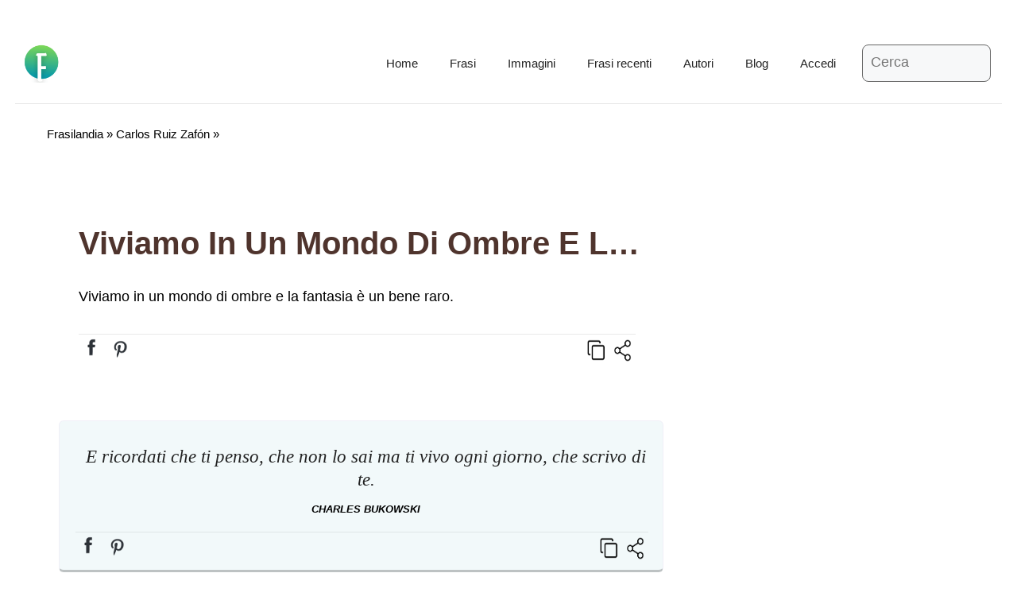

--- FILE ---
content_type: text/html; charset=UTF-8
request_url: https://frasilandia.com/frase/carlos-ruiz-zafon-24/
body_size: 29525
content:
<!DOCTYPE html>
<html lang="it-IT" prefix="og: https://ogp.me/ns#">
<head><meta charset="UTF-8"><script>if(navigator.userAgent.match(/MSIE|Internet Explorer/i)||navigator.userAgent.match(/Trident\/7\..*?rv:11/i)){var href=document.location.href;if(!href.match(/[?&]nowprocket/)){if(href.indexOf("?")==-1){if(href.indexOf("#")==-1){document.location.href=href+"?nowprocket=1"}else{document.location.href=href.replace("#","?nowprocket=1#")}}else{if(href.indexOf("#")==-1){document.location.href=href+"&nowprocket=1"}else{document.location.href=href.replace("#","&nowprocket=1#")}}}}</script><script>(()=>{class RocketLazyLoadScripts{constructor(){this.v="2.0.4",this.userEvents=["keydown","keyup","mousedown","mouseup","mousemove","mouseover","mouseout","touchmove","touchstart","touchend","touchcancel","wheel","click","dblclick","input"],this.attributeEvents=["onblur","onclick","oncontextmenu","ondblclick","onfocus","onmousedown","onmouseenter","onmouseleave","onmousemove","onmouseout","onmouseover","onmouseup","onmousewheel","onscroll","onsubmit"]}async t(){this.i(),this.o(),/iP(ad|hone)/.test(navigator.userAgent)&&this.h(),this.u(),this.l(this),this.m(),this.k(this),this.p(this),this._(),await Promise.all([this.R(),this.L()]),this.lastBreath=Date.now(),this.S(this),this.P(),this.D(),this.O(),this.M(),await this.C(this.delayedScripts.normal),await this.C(this.delayedScripts.defer),await this.C(this.delayedScripts.async),await this.T(),await this.F(),await this.j(),await this.A(),window.dispatchEvent(new Event("rocket-allScriptsLoaded")),this.everythingLoaded=!0,this.lastTouchEnd&&await new Promise(t=>setTimeout(t,500-Date.now()+this.lastTouchEnd)),this.I(),this.H(),this.U(),this.W()}i(){this.CSPIssue=sessionStorage.getItem("rocketCSPIssue"),document.addEventListener("securitypolicyviolation",t=>{this.CSPIssue||"script-src-elem"!==t.violatedDirective||"data"!==t.blockedURI||(this.CSPIssue=!0,sessionStorage.setItem("rocketCSPIssue",!0))},{isRocket:!0})}o(){window.addEventListener("pageshow",t=>{this.persisted=t.persisted,this.realWindowLoadedFired=!0},{isRocket:!0}),window.addEventListener("pagehide",()=>{this.onFirstUserAction=null},{isRocket:!0})}h(){let t;function e(e){t=e}window.addEventListener("touchstart",e,{isRocket:!0}),window.addEventListener("touchend",function i(o){o.changedTouches[0]&&t.changedTouches[0]&&Math.abs(o.changedTouches[0].pageX-t.changedTouches[0].pageX)<10&&Math.abs(o.changedTouches[0].pageY-t.changedTouches[0].pageY)<10&&o.timeStamp-t.timeStamp<200&&(window.removeEventListener("touchstart",e,{isRocket:!0}),window.removeEventListener("touchend",i,{isRocket:!0}),"INPUT"===o.target.tagName&&"text"===o.target.type||(o.target.dispatchEvent(new TouchEvent("touchend",{target:o.target,bubbles:!0})),o.target.dispatchEvent(new MouseEvent("mouseover",{target:o.target,bubbles:!0})),o.target.dispatchEvent(new PointerEvent("click",{target:o.target,bubbles:!0,cancelable:!0,detail:1,clientX:o.changedTouches[0].clientX,clientY:o.changedTouches[0].clientY})),event.preventDefault()))},{isRocket:!0})}q(t){this.userActionTriggered||("mousemove"!==t.type||this.firstMousemoveIgnored?"keyup"===t.type||"mouseover"===t.type||"mouseout"===t.type||(this.userActionTriggered=!0,this.onFirstUserAction&&this.onFirstUserAction()):this.firstMousemoveIgnored=!0),"click"===t.type&&t.preventDefault(),t.stopPropagation(),t.stopImmediatePropagation(),"touchstart"===this.lastEvent&&"touchend"===t.type&&(this.lastTouchEnd=Date.now()),"click"===t.type&&(this.lastTouchEnd=0),this.lastEvent=t.type,t.composedPath&&t.composedPath()[0].getRootNode()instanceof ShadowRoot&&(t.rocketTarget=t.composedPath()[0]),this.savedUserEvents.push(t)}u(){this.savedUserEvents=[],this.userEventHandler=this.q.bind(this),this.userEvents.forEach(t=>window.addEventListener(t,this.userEventHandler,{passive:!1,isRocket:!0})),document.addEventListener("visibilitychange",this.userEventHandler,{isRocket:!0})}U(){this.userEvents.forEach(t=>window.removeEventListener(t,this.userEventHandler,{passive:!1,isRocket:!0})),document.removeEventListener("visibilitychange",this.userEventHandler,{isRocket:!0}),this.savedUserEvents.forEach(t=>{(t.rocketTarget||t.target).dispatchEvent(new window[t.constructor.name](t.type,t))})}m(){const t="return false",e=Array.from(this.attributeEvents,t=>"data-rocket-"+t),i="["+this.attributeEvents.join("],[")+"]",o="[data-rocket-"+this.attributeEvents.join("],[data-rocket-")+"]",s=(e,i,o)=>{o&&o!==t&&(e.setAttribute("data-rocket-"+i,o),e["rocket"+i]=new Function("event",o),e.setAttribute(i,t))};new MutationObserver(t=>{for(const n of t)"attributes"===n.type&&(n.attributeName.startsWith("data-rocket-")||this.everythingLoaded?n.attributeName.startsWith("data-rocket-")&&this.everythingLoaded&&this.N(n.target,n.attributeName.substring(12)):s(n.target,n.attributeName,n.target.getAttribute(n.attributeName))),"childList"===n.type&&n.addedNodes.forEach(t=>{if(t.nodeType===Node.ELEMENT_NODE)if(this.everythingLoaded)for(const i of[t,...t.querySelectorAll(o)])for(const t of i.getAttributeNames())e.includes(t)&&this.N(i,t.substring(12));else for(const e of[t,...t.querySelectorAll(i)])for(const t of e.getAttributeNames())this.attributeEvents.includes(t)&&s(e,t,e.getAttribute(t))})}).observe(document,{subtree:!0,childList:!0,attributeFilter:[...this.attributeEvents,...e]})}I(){this.attributeEvents.forEach(t=>{document.querySelectorAll("[data-rocket-"+t+"]").forEach(e=>{this.N(e,t)})})}N(t,e){const i=t.getAttribute("data-rocket-"+e);i&&(t.setAttribute(e,i),t.removeAttribute("data-rocket-"+e))}k(t){Object.defineProperty(HTMLElement.prototype,"onclick",{get(){return this.rocketonclick||null},set(e){this.rocketonclick=e,this.setAttribute(t.everythingLoaded?"onclick":"data-rocket-onclick","this.rocketonclick(event)")}})}S(t){function e(e,i){let o=e[i];e[i]=null,Object.defineProperty(e,i,{get:()=>o,set(s){t.everythingLoaded?o=s:e["rocket"+i]=o=s}})}e(document,"onreadystatechange"),e(window,"onload"),e(window,"onpageshow");try{Object.defineProperty(document,"readyState",{get:()=>t.rocketReadyState,set(e){t.rocketReadyState=e},configurable:!0}),document.readyState="loading"}catch(t){console.log("WPRocket DJE readyState conflict, bypassing")}}l(t){this.originalAddEventListener=EventTarget.prototype.addEventListener,this.originalRemoveEventListener=EventTarget.prototype.removeEventListener,this.savedEventListeners=[],EventTarget.prototype.addEventListener=function(e,i,o){o&&o.isRocket||!t.B(e,this)&&!t.userEvents.includes(e)||t.B(e,this)&&!t.userActionTriggered||e.startsWith("rocket-")||t.everythingLoaded?t.originalAddEventListener.call(this,e,i,o):(t.savedEventListeners.push({target:this,remove:!1,type:e,func:i,options:o}),"mouseenter"!==e&&"mouseleave"!==e||t.originalAddEventListener.call(this,e,t.savedUserEvents.push,o))},EventTarget.prototype.removeEventListener=function(e,i,o){o&&o.isRocket||!t.B(e,this)&&!t.userEvents.includes(e)||t.B(e,this)&&!t.userActionTriggered||e.startsWith("rocket-")||t.everythingLoaded?t.originalRemoveEventListener.call(this,e,i,o):t.savedEventListeners.push({target:this,remove:!0,type:e,func:i,options:o})}}J(t,e){this.savedEventListeners=this.savedEventListeners.filter(i=>{let o=i.type,s=i.target||window;return e!==o||t!==s||(this.B(o,s)&&(i.type="rocket-"+o),this.$(i),!1)})}H(){EventTarget.prototype.addEventListener=this.originalAddEventListener,EventTarget.prototype.removeEventListener=this.originalRemoveEventListener,this.savedEventListeners.forEach(t=>this.$(t))}$(t){t.remove?this.originalRemoveEventListener.call(t.target,t.type,t.func,t.options):this.originalAddEventListener.call(t.target,t.type,t.func,t.options)}p(t){let e;function i(e){return t.everythingLoaded?e:e.split(" ").map(t=>"load"===t||t.startsWith("load.")?"rocket-jquery-load":t).join(" ")}function o(o){function s(e){const s=o.fn[e];o.fn[e]=o.fn.init.prototype[e]=function(){return this[0]===window&&t.userActionTriggered&&("string"==typeof arguments[0]||arguments[0]instanceof String?arguments[0]=i(arguments[0]):"object"==typeof arguments[0]&&Object.keys(arguments[0]).forEach(t=>{const e=arguments[0][t];delete arguments[0][t],arguments[0][i(t)]=e})),s.apply(this,arguments),this}}if(o&&o.fn&&!t.allJQueries.includes(o)){const e={DOMContentLoaded:[],"rocket-DOMContentLoaded":[]};for(const t in e)document.addEventListener(t,()=>{e[t].forEach(t=>t())},{isRocket:!0});o.fn.ready=o.fn.init.prototype.ready=function(i){function s(){parseInt(o.fn.jquery)>2?setTimeout(()=>i.bind(document)(o)):i.bind(document)(o)}return"function"==typeof i&&(t.realDomReadyFired?!t.userActionTriggered||t.fauxDomReadyFired?s():e["rocket-DOMContentLoaded"].push(s):e.DOMContentLoaded.push(s)),o([])},s("on"),s("one"),s("off"),t.allJQueries.push(o)}e=o}t.allJQueries=[],o(window.jQuery),Object.defineProperty(window,"jQuery",{get:()=>e,set(t){o(t)}})}P(){const t=new Map;document.write=document.writeln=function(e){const i=document.currentScript,o=document.createRange(),s=i.parentElement;let n=t.get(i);void 0===n&&(n=i.nextSibling,t.set(i,n));const c=document.createDocumentFragment();o.setStart(c,0),c.appendChild(o.createContextualFragment(e)),s.insertBefore(c,n)}}async R(){return new Promise(t=>{this.userActionTriggered?t():this.onFirstUserAction=t})}async L(){return new Promise(t=>{document.addEventListener("DOMContentLoaded",()=>{this.realDomReadyFired=!0,t()},{isRocket:!0})})}async j(){return this.realWindowLoadedFired?Promise.resolve():new Promise(t=>{window.addEventListener("load",t,{isRocket:!0})})}M(){this.pendingScripts=[];this.scriptsMutationObserver=new MutationObserver(t=>{for(const e of t)e.addedNodes.forEach(t=>{"SCRIPT"!==t.tagName||t.noModule||t.isWPRocket||this.pendingScripts.push({script:t,promise:new Promise(e=>{const i=()=>{const i=this.pendingScripts.findIndex(e=>e.script===t);i>=0&&this.pendingScripts.splice(i,1),e()};t.addEventListener("load",i,{isRocket:!0}),t.addEventListener("error",i,{isRocket:!0}),setTimeout(i,1e3)})})})}),this.scriptsMutationObserver.observe(document,{childList:!0,subtree:!0})}async F(){await this.X(),this.pendingScripts.length?(await this.pendingScripts[0].promise,await this.F()):this.scriptsMutationObserver.disconnect()}D(){this.delayedScripts={normal:[],async:[],defer:[]},document.querySelectorAll("script[type$=rocketlazyloadscript]").forEach(t=>{t.hasAttribute("data-rocket-src")?t.hasAttribute("async")&&!1!==t.async?this.delayedScripts.async.push(t):t.hasAttribute("defer")&&!1!==t.defer||"module"===t.getAttribute("data-rocket-type")?this.delayedScripts.defer.push(t):this.delayedScripts.normal.push(t):this.delayedScripts.normal.push(t)})}async _(){await this.L();let t=[];document.querySelectorAll("script[type$=rocketlazyloadscript][data-rocket-src]").forEach(e=>{let i=e.getAttribute("data-rocket-src");if(i&&!i.startsWith("data:")){i.startsWith("//")&&(i=location.protocol+i);try{const o=new URL(i).origin;o!==location.origin&&t.push({src:o,crossOrigin:e.crossOrigin||"module"===e.getAttribute("data-rocket-type")})}catch(t){}}}),t=[...new Map(t.map(t=>[JSON.stringify(t),t])).values()],this.Y(t,"preconnect")}async G(t){if(await this.K(),!0!==t.noModule||!("noModule"in HTMLScriptElement.prototype))return new Promise(e=>{let i;function o(){(i||t).setAttribute("data-rocket-status","executed"),e()}try{if(navigator.userAgent.includes("Firefox/")||""===navigator.vendor||this.CSPIssue)i=document.createElement("script"),[...t.attributes].forEach(t=>{let e=t.nodeName;"type"!==e&&("data-rocket-type"===e&&(e="type"),"data-rocket-src"===e&&(e="src"),i.setAttribute(e,t.nodeValue))}),t.text&&(i.text=t.text),t.nonce&&(i.nonce=t.nonce),i.hasAttribute("src")?(i.addEventListener("load",o,{isRocket:!0}),i.addEventListener("error",()=>{i.setAttribute("data-rocket-status","failed-network"),e()},{isRocket:!0}),setTimeout(()=>{i.isConnected||e()},1)):(i.text=t.text,o()),i.isWPRocket=!0,t.parentNode.replaceChild(i,t);else{const i=t.getAttribute("data-rocket-type"),s=t.getAttribute("data-rocket-src");i?(t.type=i,t.removeAttribute("data-rocket-type")):t.removeAttribute("type"),t.addEventListener("load",o,{isRocket:!0}),t.addEventListener("error",i=>{this.CSPIssue&&i.target.src.startsWith("data:")?(console.log("WPRocket: CSP fallback activated"),t.removeAttribute("src"),this.G(t).then(e)):(t.setAttribute("data-rocket-status","failed-network"),e())},{isRocket:!0}),s?(t.fetchPriority="high",t.removeAttribute("data-rocket-src"),t.src=s):t.src="data:text/javascript;base64,"+window.btoa(unescape(encodeURIComponent(t.text)))}}catch(i){t.setAttribute("data-rocket-status","failed-transform"),e()}});t.setAttribute("data-rocket-status","skipped")}async C(t){const e=t.shift();return e?(e.isConnected&&await this.G(e),this.C(t)):Promise.resolve()}O(){this.Y([...this.delayedScripts.normal,...this.delayedScripts.defer,...this.delayedScripts.async],"preload")}Y(t,e){this.trash=this.trash||[];let i=!0;var o=document.createDocumentFragment();t.forEach(t=>{const s=t.getAttribute&&t.getAttribute("data-rocket-src")||t.src;if(s&&!s.startsWith("data:")){const n=document.createElement("link");n.href=s,n.rel=e,"preconnect"!==e&&(n.as="script",n.fetchPriority=i?"high":"low"),t.getAttribute&&"module"===t.getAttribute("data-rocket-type")&&(n.crossOrigin=!0),t.crossOrigin&&(n.crossOrigin=t.crossOrigin),t.integrity&&(n.integrity=t.integrity),t.nonce&&(n.nonce=t.nonce),o.appendChild(n),this.trash.push(n),i=!1}}),document.head.appendChild(o)}W(){this.trash.forEach(t=>t.remove())}async T(){try{document.readyState="interactive"}catch(t){}this.fauxDomReadyFired=!0;try{await this.K(),this.J(document,"readystatechange"),document.dispatchEvent(new Event("rocket-readystatechange")),await this.K(),document.rocketonreadystatechange&&document.rocketonreadystatechange(),await this.K(),this.J(document,"DOMContentLoaded"),document.dispatchEvent(new Event("rocket-DOMContentLoaded")),await this.K(),this.J(window,"DOMContentLoaded"),window.dispatchEvent(new Event("rocket-DOMContentLoaded"))}catch(t){console.error(t)}}async A(){try{document.readyState="complete"}catch(t){}try{await this.K(),this.J(document,"readystatechange"),document.dispatchEvent(new Event("rocket-readystatechange")),await this.K(),document.rocketonreadystatechange&&document.rocketonreadystatechange(),await this.K(),this.J(window,"load"),window.dispatchEvent(new Event("rocket-load")),await this.K(),window.rocketonload&&window.rocketonload(),await this.K(),this.allJQueries.forEach(t=>t(window).trigger("rocket-jquery-load")),await this.K(),this.J(window,"pageshow");const t=new Event("rocket-pageshow");t.persisted=this.persisted,window.dispatchEvent(t),await this.K(),window.rocketonpageshow&&window.rocketonpageshow({persisted:this.persisted})}catch(t){console.error(t)}}async K(){Date.now()-this.lastBreath>45&&(await this.X(),this.lastBreath=Date.now())}async X(){return document.hidden?new Promise(t=>setTimeout(t)):new Promise(t=>requestAnimationFrame(t))}B(t,e){return e===document&&"readystatechange"===t||(e===document&&"DOMContentLoaded"===t||(e===window&&"DOMContentLoaded"===t||(e===window&&"load"===t||e===window&&"pageshow"===t)))}static run(){(new RocketLazyLoadScripts).t()}}RocketLazyLoadScripts.run()})();</script>
	
	<link rel="profile" href="https://gmpg.org/xfn/11">
	<meta name="viewport" content="width=device-width, initial-scale=1">
<!-- Ottimizzazione per i motori di ricerca di Rank Math - https://rankmath.com/ -->
<title>Viviamo in un mondo di ombre e la fantasia è un bene raro. - Frasilandia</title>
<meta name="description" content="Viviamo in un mondo di ombre e la fantasia è un bene raro."/>
<meta name="robots" content="follow, index, max-snippet:-1, max-video-preview:-1, max-image-preview:large"/>
<link rel="canonical" href="https://frasilandia.com/frase/carlos-ruiz-zafon-24/" />
<meta property="og:locale" content="it_IT" />
<meta property="og:type" content="article" />
<meta property="og:title" content="Viviamo in un mondo di ombre e la fantasia è un bene raro. - Frasilandia" />
<meta property="og:description" content="Viviamo in un mondo di ombre e la fantasia è un bene raro." />
<meta property="og:url" content="https://frasilandia.com/frase/carlos-ruiz-zafon-24/" />
<meta property="og:site_name" content="Frasilandia" />
<meta property="article:publisher" content="https://www.facebook.com/FRASILANDIA" />
<meta property="og:image" content="https://frasilandia.com/wp-content/uploads/2021/12/frasilandia.com_.jpg" />
<meta property="og:image:secure_url" content="https://frasilandia.com/wp-content/uploads/2021/12/frasilandia.com_.jpg" />
<meta property="og:image:width" content="1400" />
<meta property="og:image:height" content="735" />
<meta property="og:image:alt" content="frasilandia.com" />
<meta property="og:image:type" content="image/jpeg" />
<meta name="twitter:card" content="summary_large_image" />
<meta name="twitter:title" content="Viviamo in un mondo di ombre e la fantasia è un bene raro. - Frasilandia" />
<meta name="twitter:description" content="Viviamo in un mondo di ombre e la fantasia è un bene raro." />
<meta name="twitter:image" content="https://frasilandia.com/wp-content/uploads/2021/12/frasilandia.com_.jpg" />
<script type="application/ld+json" class="rank-math-schema-pro">{"@context":"https://schema.org","@graph":[{"@type":"BreadcrumbList","@id":"https://frasilandia.com/frase/carlos-ruiz-zafon-24/#breadcrumb","itemListElement":[{"@type":"ListItem","position":"1","item":{"@id":"https://frasilandia.com","name":"Frasilandia"}},{"@type":"ListItem","position":"2","item":{"@id":"https://frasilandia.com/recenti/","name":"Autori"}},{"@type":"ListItem","position":"3","item":{"@id":"https://frasilandia.com/frase/carlos-ruiz-zafon-24/","name":"Viviamo in un mondo di ombre e la fantasia \u00e8 un bene raro."}}]}]}</script>
<!-- /Rank Math WordPress SEO plugin -->

<link rel='dns-prefetch' href='//www.googletagmanager.com' />
<link rel='dns-prefetch' href='//pagead2.googlesyndication.com' />

<link rel="alternate" type="application/rss+xml" title="Frasilandia &raquo; Feed" href="https://frasilandia.com/feed/" />
<link rel="alternate" type="application/rss+xml" title="Frasilandia &raquo; Feed dei commenti" href="https://frasilandia.com/comments/feed/" />
<script type="rocketlazyloadscript" defer data-domain="frasilandia.com/uiALCZ" data-rocket-src="https://api.publytics.net/js/script.manual.min.js"></script>
<script type="rocketlazyloadscript">
    window.publytics = window.publytics || function() { (window.publytics.q = window.publytics.q || []).push(arguments) };
    publytics('pageview');
</script>
                <link rel="alternate" title="oEmbed (JSON)" type="application/json+oembed" href="https://frasilandia.com/wp-json/oembed/1.0/embed?url=https%3A%2F%2Ffrasilandia.com%2Ffrase%2Fcarlos-ruiz-zafon-24%2F" />
<link rel="alternate" title="oEmbed (XML)" type="text/xml+oembed" href="https://frasilandia.com/wp-json/oembed/1.0/embed?url=https%3A%2F%2Ffrasilandia.com%2Ffrase%2Fcarlos-ruiz-zafon-24%2F&#038;format=xml" />
<style id='wp-img-auto-sizes-contain-inline-css'>
img:is([sizes=auto i],[sizes^="auto," i]){contain-intrinsic-size:3000px 1500px}
/*# sourceURL=wp-img-auto-sizes-contain-inline-css */
</style>
<style id='wp-emoji-styles-inline-css'>

	img.wp-smiley, img.emoji {
		display: inline !important;
		border: none !important;
		box-shadow: none !important;
		height: 1em !important;
		width: 1em !important;
		margin: 0 0.07em !important;
		vertical-align: -0.1em !important;
		background: none !important;
		padding: 0 !important;
	}
/*# sourceURL=wp-emoji-styles-inline-css */
</style>
<style id='wp-block-library-inline-css'>
:root{--wp-block-synced-color:#7a00df;--wp-block-synced-color--rgb:122,0,223;--wp-bound-block-color:var(--wp-block-synced-color);--wp-editor-canvas-background:#ddd;--wp-admin-theme-color:#007cba;--wp-admin-theme-color--rgb:0,124,186;--wp-admin-theme-color-darker-10:#006ba1;--wp-admin-theme-color-darker-10--rgb:0,107,160.5;--wp-admin-theme-color-darker-20:#005a87;--wp-admin-theme-color-darker-20--rgb:0,90,135;--wp-admin-border-width-focus:2px}@media (min-resolution:192dpi){:root{--wp-admin-border-width-focus:1.5px}}.wp-element-button{cursor:pointer}:root .has-very-light-gray-background-color{background-color:#eee}:root .has-very-dark-gray-background-color{background-color:#313131}:root .has-very-light-gray-color{color:#eee}:root .has-very-dark-gray-color{color:#313131}:root .has-vivid-green-cyan-to-vivid-cyan-blue-gradient-background{background:linear-gradient(135deg,#00d084,#0693e3)}:root .has-purple-crush-gradient-background{background:linear-gradient(135deg,#34e2e4,#4721fb 50%,#ab1dfe)}:root .has-hazy-dawn-gradient-background{background:linear-gradient(135deg,#faaca8,#dad0ec)}:root .has-subdued-olive-gradient-background{background:linear-gradient(135deg,#fafae1,#67a671)}:root .has-atomic-cream-gradient-background{background:linear-gradient(135deg,#fdd79a,#004a59)}:root .has-nightshade-gradient-background{background:linear-gradient(135deg,#330968,#31cdcf)}:root .has-midnight-gradient-background{background:linear-gradient(135deg,#020381,#2874fc)}:root{--wp--preset--font-size--normal:16px;--wp--preset--font-size--huge:42px}.has-regular-font-size{font-size:1em}.has-larger-font-size{font-size:2.625em}.has-normal-font-size{font-size:var(--wp--preset--font-size--normal)}.has-huge-font-size{font-size:var(--wp--preset--font-size--huge)}.has-text-align-center{text-align:center}.has-text-align-left{text-align:left}.has-text-align-right{text-align:right}.has-fit-text{white-space:nowrap!important}#end-resizable-editor-section{display:none}.aligncenter{clear:both}.items-justified-left{justify-content:flex-start}.items-justified-center{justify-content:center}.items-justified-right{justify-content:flex-end}.items-justified-space-between{justify-content:space-between}.screen-reader-text{border:0;clip-path:inset(50%);height:1px;margin:-1px;overflow:hidden;padding:0;position:absolute;width:1px;word-wrap:normal!important}.screen-reader-text:focus{background-color:#ddd;clip-path:none;color:#444;display:block;font-size:1em;height:auto;left:5px;line-height:normal;padding:15px 23px 14px;text-decoration:none;top:5px;width:auto;z-index:100000}html :where(.has-border-color){border-style:solid}html :where([style*=border-top-color]){border-top-style:solid}html :where([style*=border-right-color]){border-right-style:solid}html :where([style*=border-bottom-color]){border-bottom-style:solid}html :where([style*=border-left-color]){border-left-style:solid}html :where([style*=border-width]){border-style:solid}html :where([style*=border-top-width]){border-top-style:solid}html :where([style*=border-right-width]){border-right-style:solid}html :where([style*=border-bottom-width]){border-bottom-style:solid}html :where([style*=border-left-width]){border-left-style:solid}html :where(img[class*=wp-image-]){height:auto;max-width:100%}:where(figure){margin:0 0 1em}html :where(.is-position-sticky){--wp-admin--admin-bar--position-offset:var(--wp-admin--admin-bar--height,0px)}@media screen and (max-width:600px){html :where(.is-position-sticky){--wp-admin--admin-bar--position-offset:0px}}

/*# sourceURL=wp-block-library-inline-css */
</style><style id='wp-block-latest-posts-inline-css'>
.wp-block-latest-posts{box-sizing:border-box}.wp-block-latest-posts.alignleft{margin-right:2em}.wp-block-latest-posts.alignright{margin-left:2em}.wp-block-latest-posts.wp-block-latest-posts__list{list-style:none}.wp-block-latest-posts.wp-block-latest-posts__list li{clear:both;overflow-wrap:break-word}.wp-block-latest-posts.is-grid{display:flex;flex-wrap:wrap}.wp-block-latest-posts.is-grid li{margin:0 1.25em 1.25em 0;width:100%}@media (min-width:600px){.wp-block-latest-posts.columns-2 li{width:calc(50% - .625em)}.wp-block-latest-posts.columns-2 li:nth-child(2n){margin-right:0}.wp-block-latest-posts.columns-3 li{width:calc(33.33333% - .83333em)}.wp-block-latest-posts.columns-3 li:nth-child(3n){margin-right:0}.wp-block-latest-posts.columns-4 li{width:calc(25% - .9375em)}.wp-block-latest-posts.columns-4 li:nth-child(4n){margin-right:0}.wp-block-latest-posts.columns-5 li{width:calc(20% - 1em)}.wp-block-latest-posts.columns-5 li:nth-child(5n){margin-right:0}.wp-block-latest-posts.columns-6 li{width:calc(16.66667% - 1.04167em)}.wp-block-latest-posts.columns-6 li:nth-child(6n){margin-right:0}}:root :where(.wp-block-latest-posts.is-grid){padding:0}:root :where(.wp-block-latest-posts.wp-block-latest-posts__list){padding-left:0}.wp-block-latest-posts__post-author,.wp-block-latest-posts__post-date{display:block;font-size:.8125em}.wp-block-latest-posts__post-excerpt,.wp-block-latest-posts__post-full-content{margin-bottom:1em;margin-top:.5em}.wp-block-latest-posts__featured-image a{display:inline-block}.wp-block-latest-posts__featured-image img{height:auto;max-width:100%;width:auto}.wp-block-latest-posts__featured-image.alignleft{float:left;margin-right:1em}.wp-block-latest-posts__featured-image.alignright{float:right;margin-left:1em}.wp-block-latest-posts__featured-image.aligncenter{margin-bottom:1em;text-align:center}
/*# sourceURL=https://frasilandia.com/wp-includes/blocks/latest-posts/style.min.css */
</style>
<style id='global-styles-inline-css'>
:root{--wp--preset--aspect-ratio--square: 1;--wp--preset--aspect-ratio--4-3: 4/3;--wp--preset--aspect-ratio--3-4: 3/4;--wp--preset--aspect-ratio--3-2: 3/2;--wp--preset--aspect-ratio--2-3: 2/3;--wp--preset--aspect-ratio--16-9: 16/9;--wp--preset--aspect-ratio--9-16: 9/16;--wp--preset--color--black: #000000;--wp--preset--color--cyan-bluish-gray: #abb8c3;--wp--preset--color--white: #ffffff;--wp--preset--color--pale-pink: #f78da7;--wp--preset--color--vivid-red: #cf2e2e;--wp--preset--color--luminous-vivid-orange: #ff6900;--wp--preset--color--luminous-vivid-amber: #fcb900;--wp--preset--color--light-green-cyan: #7bdcb5;--wp--preset--color--vivid-green-cyan: #00d084;--wp--preset--color--pale-cyan-blue: #8ed1fc;--wp--preset--color--vivid-cyan-blue: #0693e3;--wp--preset--color--vivid-purple: #9b51e0;--wp--preset--color--contrast: var(--contrast);--wp--preset--color--contrast-2: var(--contrast-2);--wp--preset--color--contrast-3: var(--contrast-3);--wp--preset--color--base: var(--base);--wp--preset--color--base-2: var(--base-2);--wp--preset--color--base-3: var(--base-3);--wp--preset--color--accent: var(--accent);--wp--preset--gradient--vivid-cyan-blue-to-vivid-purple: linear-gradient(135deg,rgb(6,147,227) 0%,rgb(155,81,224) 100%);--wp--preset--gradient--light-green-cyan-to-vivid-green-cyan: linear-gradient(135deg,rgb(122,220,180) 0%,rgb(0,208,130) 100%);--wp--preset--gradient--luminous-vivid-amber-to-luminous-vivid-orange: linear-gradient(135deg,rgb(252,185,0) 0%,rgb(255,105,0) 100%);--wp--preset--gradient--luminous-vivid-orange-to-vivid-red: linear-gradient(135deg,rgb(255,105,0) 0%,rgb(207,46,46) 100%);--wp--preset--gradient--very-light-gray-to-cyan-bluish-gray: linear-gradient(135deg,rgb(238,238,238) 0%,rgb(169,184,195) 100%);--wp--preset--gradient--cool-to-warm-spectrum: linear-gradient(135deg,rgb(74,234,220) 0%,rgb(151,120,209) 20%,rgb(207,42,186) 40%,rgb(238,44,130) 60%,rgb(251,105,98) 80%,rgb(254,248,76) 100%);--wp--preset--gradient--blush-light-purple: linear-gradient(135deg,rgb(255,206,236) 0%,rgb(152,150,240) 100%);--wp--preset--gradient--blush-bordeaux: linear-gradient(135deg,rgb(254,205,165) 0%,rgb(254,45,45) 50%,rgb(107,0,62) 100%);--wp--preset--gradient--luminous-dusk: linear-gradient(135deg,rgb(255,203,112) 0%,rgb(199,81,192) 50%,rgb(65,88,208) 100%);--wp--preset--gradient--pale-ocean: linear-gradient(135deg,rgb(255,245,203) 0%,rgb(182,227,212) 50%,rgb(51,167,181) 100%);--wp--preset--gradient--electric-grass: linear-gradient(135deg,rgb(202,248,128) 0%,rgb(113,206,126) 100%);--wp--preset--gradient--midnight: linear-gradient(135deg,rgb(2,3,129) 0%,rgb(40,116,252) 100%);--wp--preset--font-size--small: 13px;--wp--preset--font-size--medium: 20px;--wp--preset--font-size--large: 36px;--wp--preset--font-size--x-large: 42px;--wp--preset--spacing--20: 0.44rem;--wp--preset--spacing--30: 0.67rem;--wp--preset--spacing--40: 1rem;--wp--preset--spacing--50: 1.5rem;--wp--preset--spacing--60: 2.25rem;--wp--preset--spacing--70: 3.38rem;--wp--preset--spacing--80: 5.06rem;--wp--preset--shadow--natural: 6px 6px 9px rgba(0, 0, 0, 0.2);--wp--preset--shadow--deep: 12px 12px 50px rgba(0, 0, 0, 0.4);--wp--preset--shadow--sharp: 6px 6px 0px rgba(0, 0, 0, 0.2);--wp--preset--shadow--outlined: 6px 6px 0px -3px rgb(255, 255, 255), 6px 6px rgb(0, 0, 0);--wp--preset--shadow--crisp: 6px 6px 0px rgb(0, 0, 0);}:where(.is-layout-flex){gap: 0.5em;}:where(.is-layout-grid){gap: 0.5em;}body .is-layout-flex{display: flex;}.is-layout-flex{flex-wrap: wrap;align-items: center;}.is-layout-flex > :is(*, div){margin: 0;}body .is-layout-grid{display: grid;}.is-layout-grid > :is(*, div){margin: 0;}:where(.wp-block-columns.is-layout-flex){gap: 2em;}:where(.wp-block-columns.is-layout-grid){gap: 2em;}:where(.wp-block-post-template.is-layout-flex){gap: 1.25em;}:where(.wp-block-post-template.is-layout-grid){gap: 1.25em;}.has-black-color{color: var(--wp--preset--color--black) !important;}.has-cyan-bluish-gray-color{color: var(--wp--preset--color--cyan-bluish-gray) !important;}.has-white-color{color: var(--wp--preset--color--white) !important;}.has-pale-pink-color{color: var(--wp--preset--color--pale-pink) !important;}.has-vivid-red-color{color: var(--wp--preset--color--vivid-red) !important;}.has-luminous-vivid-orange-color{color: var(--wp--preset--color--luminous-vivid-orange) !important;}.has-luminous-vivid-amber-color{color: var(--wp--preset--color--luminous-vivid-amber) !important;}.has-light-green-cyan-color{color: var(--wp--preset--color--light-green-cyan) !important;}.has-vivid-green-cyan-color{color: var(--wp--preset--color--vivid-green-cyan) !important;}.has-pale-cyan-blue-color{color: var(--wp--preset--color--pale-cyan-blue) !important;}.has-vivid-cyan-blue-color{color: var(--wp--preset--color--vivid-cyan-blue) !important;}.has-vivid-purple-color{color: var(--wp--preset--color--vivid-purple) !important;}.has-black-background-color{background-color: var(--wp--preset--color--black) !important;}.has-cyan-bluish-gray-background-color{background-color: var(--wp--preset--color--cyan-bluish-gray) !important;}.has-white-background-color{background-color: var(--wp--preset--color--white) !important;}.has-pale-pink-background-color{background-color: var(--wp--preset--color--pale-pink) !important;}.has-vivid-red-background-color{background-color: var(--wp--preset--color--vivid-red) !important;}.has-luminous-vivid-orange-background-color{background-color: var(--wp--preset--color--luminous-vivid-orange) !important;}.has-luminous-vivid-amber-background-color{background-color: var(--wp--preset--color--luminous-vivid-amber) !important;}.has-light-green-cyan-background-color{background-color: var(--wp--preset--color--light-green-cyan) !important;}.has-vivid-green-cyan-background-color{background-color: var(--wp--preset--color--vivid-green-cyan) !important;}.has-pale-cyan-blue-background-color{background-color: var(--wp--preset--color--pale-cyan-blue) !important;}.has-vivid-cyan-blue-background-color{background-color: var(--wp--preset--color--vivid-cyan-blue) !important;}.has-vivid-purple-background-color{background-color: var(--wp--preset--color--vivid-purple) !important;}.has-black-border-color{border-color: var(--wp--preset--color--black) !important;}.has-cyan-bluish-gray-border-color{border-color: var(--wp--preset--color--cyan-bluish-gray) !important;}.has-white-border-color{border-color: var(--wp--preset--color--white) !important;}.has-pale-pink-border-color{border-color: var(--wp--preset--color--pale-pink) !important;}.has-vivid-red-border-color{border-color: var(--wp--preset--color--vivid-red) !important;}.has-luminous-vivid-orange-border-color{border-color: var(--wp--preset--color--luminous-vivid-orange) !important;}.has-luminous-vivid-amber-border-color{border-color: var(--wp--preset--color--luminous-vivid-amber) !important;}.has-light-green-cyan-border-color{border-color: var(--wp--preset--color--light-green-cyan) !important;}.has-vivid-green-cyan-border-color{border-color: var(--wp--preset--color--vivid-green-cyan) !important;}.has-pale-cyan-blue-border-color{border-color: var(--wp--preset--color--pale-cyan-blue) !important;}.has-vivid-cyan-blue-border-color{border-color: var(--wp--preset--color--vivid-cyan-blue) !important;}.has-vivid-purple-border-color{border-color: var(--wp--preset--color--vivid-purple) !important;}.has-vivid-cyan-blue-to-vivid-purple-gradient-background{background: var(--wp--preset--gradient--vivid-cyan-blue-to-vivid-purple) !important;}.has-light-green-cyan-to-vivid-green-cyan-gradient-background{background: var(--wp--preset--gradient--light-green-cyan-to-vivid-green-cyan) !important;}.has-luminous-vivid-amber-to-luminous-vivid-orange-gradient-background{background: var(--wp--preset--gradient--luminous-vivid-amber-to-luminous-vivid-orange) !important;}.has-luminous-vivid-orange-to-vivid-red-gradient-background{background: var(--wp--preset--gradient--luminous-vivid-orange-to-vivid-red) !important;}.has-very-light-gray-to-cyan-bluish-gray-gradient-background{background: var(--wp--preset--gradient--very-light-gray-to-cyan-bluish-gray) !important;}.has-cool-to-warm-spectrum-gradient-background{background: var(--wp--preset--gradient--cool-to-warm-spectrum) !important;}.has-blush-light-purple-gradient-background{background: var(--wp--preset--gradient--blush-light-purple) !important;}.has-blush-bordeaux-gradient-background{background: var(--wp--preset--gradient--blush-bordeaux) !important;}.has-luminous-dusk-gradient-background{background: var(--wp--preset--gradient--luminous-dusk) !important;}.has-pale-ocean-gradient-background{background: var(--wp--preset--gradient--pale-ocean) !important;}.has-electric-grass-gradient-background{background: var(--wp--preset--gradient--electric-grass) !important;}.has-midnight-gradient-background{background: var(--wp--preset--gradient--midnight) !important;}.has-small-font-size{font-size: var(--wp--preset--font-size--small) !important;}.has-medium-font-size{font-size: var(--wp--preset--font-size--medium) !important;}.has-large-font-size{font-size: var(--wp--preset--font-size--large) !important;}.has-x-large-font-size{font-size: var(--wp--preset--font-size--x-large) !important;}
/*# sourceURL=global-styles-inline-css */
</style>

<style id='classic-theme-styles-inline-css'>
/*! This file is auto-generated */
.wp-block-button__link{color:#fff;background-color:#32373c;border-radius:9999px;box-shadow:none;text-decoration:none;padding:calc(.667em + 2px) calc(1.333em + 2px);font-size:1.125em}.wp-block-file__button{background:#32373c;color:#fff;text-decoration:none}
/*# sourceURL=/wp-includes/css/classic-themes.min.css */
</style>
<link data-minify="1" rel='stylesheet' id='wpuf-rating-star-css-css' href='https://frasilandia.com/wp-content/cache/min/1/wp-content/plugins/wp-user-frontend-pro/assets/css/css-stars.css?ver=1767855776' media='all' />
<link data-minify="1" rel='stylesheet' id='wpuf-math-captcha-css-css' href='https://frasilandia.com/wp-content/cache/min/1/wp-content/plugins/wp-user-frontend-pro/assets/css/frontend/fields/math-captcha.css?ver=1767855776' media='all' />
<link rel='stylesheet' id='generate-style-css' href='https://frasilandia.com/wp-content/themes/generatepress/assets/css/main.min.css?ver=3.6.1' media='all' />
<style id='generate-style-inline-css'>
@media (max-width:768px){}
.is-right-sidebar{width:30%;}.is-left-sidebar{width:30%;}.site-content .content-area{width:70%;}@media (max-width:768px){.main-navigation .menu-toggle,.sidebar-nav-mobile:not(#sticky-placeholder){display:block;}.main-navigation ul,.gen-sidebar-nav,.main-navigation:not(.slideout-navigation):not(.toggled) .main-nav > ul,.has-inline-mobile-toggle #site-navigation .inside-navigation > *:not(.navigation-search):not(.main-nav){display:none;}.nav-align-right .inside-navigation,.nav-align-center .inside-navigation{justify-content:space-between;}.has-inline-mobile-toggle .mobile-menu-control-wrapper{display:flex;flex-wrap:wrap;}.has-inline-mobile-toggle .inside-header{flex-direction:row;text-align:left;flex-wrap:wrap;}.has-inline-mobile-toggle .header-widget,.has-inline-mobile-toggle #site-navigation{flex-basis:100%;}.nav-float-left .has-inline-mobile-toggle #site-navigation{order:10;}}
.dynamic-author-image-rounded{border-radius:100%;}.dynamic-featured-image, .dynamic-author-image{vertical-align:middle;}.one-container.blog .dynamic-content-template:not(:last-child), .one-container.archive .dynamic-content-template:not(:last-child){padding-bottom:0px;}.dynamic-entry-excerpt > p:last-child{margin-bottom:0px;}
/*# sourceURL=generate-style-inline-css */
</style>
<link rel='stylesheet' id='generatepress-dynamic-css' href='https://frasilandia.com/wp-content/uploads/generatepress/style.min.css?ver=1767808426' media='all' />
<link data-minify="1" rel='stylesheet' id='generate-child-css' href='https://frasilandia.com/wp-content/cache/background-css/1/frasilandia.com/wp-content/cache/min/1/wp-content/themes/generatepress_child/style.css?ver=1767855776&wpr_t=1768450220' media='all' />
<style id='generateblocks-inline-css'>
.gb-container-ba23d58b{border-bottom:1px solid rgba(180, 180, 191, 0.4);background-color:#04a4a2ad;}.gb-container-ba23d58b > .gb-inside-container{padding:60px 40px;max-width:1300px;margin-left:auto;margin-right:auto;z-index:1;position:relative;}.gb-grid-wrapper > .gb-grid-column-ba23d58b > .gb-container{display:flex;flex-direction:column;height:100%;}.gb-grid-wrapper > .gb-grid-column-b43166c8{width:33.33%;}.gb-grid-wrapper > .gb-grid-column-6a023e19 > .gb-container{display:flex;flex-direction:column;height:100%;}.gb-container-c039f873{height:100%;}.gb-grid-wrapper > .gb-grid-column-c039f873{width:33.33%;}.gb-container-c30549d4{height:100%;display:flex;column-gap:15px;padding-bottom:10px;border-bottom:1px solid var(--base-3);}.gb-grid-wrapper > .gb-grid-column-c30549d4{width:100%;}.gb-container-6bf98a81{flex-grow:0;}.gb-container-1533dc31{flex-grow:1;flex-basis:0px;}.gb-container-31dcca98{height:100%;}.gb-grid-wrapper > .gb-grid-column-31dcca98{width:33.33%;}.gb-container-6783146c{height:100%;display:flex;column-gap:15px;padding-bottom:10px;border-bottom:1px solid var(--base-3);}.gb-grid-wrapper > .gb-grid-column-6783146c{width:100%;}.gb-container-a1aac388{flex-grow:0;}.gb-container-70a7b89e{flex-grow:1;flex-basis:0px;}.gb-container-3a035f8d{border-bottom-width:0px;border-bottom-style:solid;background-color:var(--contrast);}.gb-container-a9a9c67e{max-width:1300px;display:flex;align-items:center;column-gap:20px;padding:25px 40px;margin-right:auto;margin-left:auto;}.gb-container-7003965f{display:flex;align-items:center;column-gap:20px;}.gb-grid-wrapper-a653f470{display:flex;flex-wrap:wrap;margin-left:-80px;}.gb-grid-wrapper-a653f470 > .gb-grid-column{box-sizing:border-box;padding-left:80px;}.gb-grid-wrapper-dc90c6d3{display:flex;flex-wrap:wrap;margin-left:-10px;}.gb-grid-wrapper-dc90c6d3 > .gb-grid-column{box-sizing:border-box;padding-left:10px;padding-bottom:10px;}.gb-grid-wrapper-ad9cd8c5{display:flex;flex-wrap:wrap;}.gb-grid-wrapper-ad9cd8c5 > .gb-grid-column{box-sizing:border-box;padding-bottom:20px;}.gb-grid-wrapper-a12118e3{display:flex;flex-wrap:wrap;}.gb-grid-wrapper-a12118e3 > .gb-grid-column{box-sizing:border-box;padding-bottom:20px;}h2.gb-headline-15493296{font-size:20px;text-transform:uppercase;margin-bottom:15px;color:var(--base-3);}p.gb-headline-2dbf5ffd{font-size:15px;font-weight:300;text-align:left;margin-bottom:40px;color:var(--base-2);}h2.gb-headline-e25eb4fb{font-size:20px;text-transform:uppercase;margin-bottom:15px;color:var(--base-3);}h3.gb-headline-f4a6b7eb{font-size:13px;font-weight:700;margin-bottom:5px;}h3.gb-headline-f4a6b7eb a{color:var(--base);}h3.gb-headline-f4a6b7eb a:hover{color:var(--base-3);}h2.gb-headline-da1f14ae{font-size:20px;text-transform:uppercase;margin-bottom:15px;color:var(--base-3);}h3.gb-headline-447d171c{font-size:13px;font-weight:700;margin-bottom:5px;}h3.gb-headline-447d171c a{color:var(--base);}h3.gb-headline-447d171c a:hover{color:var(--base-3);}p.gb-headline-102b5a4a{flex-grow:1;font-size:15px;font-weight:500;margin-bottom:0px;color:var(--base);}p.gb-headline-102b5a4a a{color:var(--base);}p.gb-headline-102b5a4a a:hover{color:var(--base-3);}p.gb-headline-6b46c508{font-size:15px;font-weight:500;text-transform:capitalize;margin-bottom:0px;}p.gb-headline-6b46c508 a{color:var(--base);}p.gb-headline-6b46c508 a:hover{color:var(--base-3);}p.gb-headline-5e5b1560{font-size:15px;font-weight:500;text-transform:capitalize;margin-bottom:0px;}p.gb-headline-5e5b1560 a{color:var(--base);}p.gb-headline-5e5b1560 a:hover{color:var(--base-3);}p.gb-headline-b9ac8ffb{font-size:15px;font-weight:500;text-transform:capitalize;margin-bottom:0px;}p.gb-headline-b9ac8ffb a{color:var(--base);}p.gb-headline-b9ac8ffb a:hover{color:var(--base-3);}.gb-button-wrapper{display:flex;flex-wrap:wrap;align-items:flex-start;justify-content:flex-start;clear:both;}.gb-button-wrapper a.gb-button-d4ad0d07{display:inline-flex;align-items:center;justify-content:center;text-align:center;padding:10px;margin-right:2px;margin-left:2px;border-radius:5px;border:1px solid;background-color:#2f55a4;color:var(--base-3);text-decoration:none;}.gb-button-wrapper a.gb-button-d4ad0d07:hover, .gb-button-wrapper a.gb-button-d4ad0d07:active, .gb-button-wrapper a.gb-button-d4ad0d07:focus{background-color:var(--base-3);color:var(--contrast-2);}.gb-button-wrapper a.gb-button-d4ad0d07 .gb-icon{font-size:0.8em;line-height:0;}.gb-button-wrapper a.gb-button-d4ad0d07 .gb-icon svg{height:1em;width:1em;fill:currentColor;}.gb-button-wrapper a.gb-button-df788a83{display:inline-flex;align-items:center;justify-content:center;text-align:center;padding:10px;margin-right:2px;margin-left:2px;border-radius:5px;border:1px solid;background-color:#1da1f2;color:var(--base-3);text-decoration:none;}.gb-button-wrapper a.gb-button-df788a83:hover, .gb-button-wrapper a.gb-button-df788a83:active, .gb-button-wrapper a.gb-button-df788a83:focus{background-color:var(--base-3);color:var(--contrast-2);}.gb-button-wrapper a.gb-button-df788a83 .gb-icon{font-size:0.8em;line-height:0;}.gb-button-wrapper a.gb-button-df788a83 .gb-icon svg{height:1em;width:1em;fill:currentColor;}.gb-button-wrapper a.gb-button-0c73f530{display:inline-flex;align-items:center;justify-content:center;text-align:center;padding:10px;margin-right:2px;margin-left:2px;border-radius:5px;border:1px solid;background-color:#c8232c;color:var(--base-3);text-decoration:none;}.gb-button-wrapper a.gb-button-0c73f530:hover, .gb-button-wrapper a.gb-button-0c73f530:active, .gb-button-wrapper a.gb-button-0c73f530:focus{background-color:var(--base-3);color:var(--contrast-2);}.gb-button-wrapper a.gb-button-0c73f530 .gb-icon{font-size:0.8em;line-height:0;}.gb-button-wrapper a.gb-button-0c73f530 .gb-icon svg{height:1em;width:1em;fill:currentColor;}.gb-button-wrapper a.gb-button-2b9949ee{display:inline-flex;align-items:center;justify-content:center;text-align:center;padding:10px;margin-right:2px;margin-left:2px;border-radius:5px;border:1px solid;color:var(--base-3);text-decoration:none;background-image:linear-gradient(90deg, rgba(31, 170, 191, 0.77), #ff06e2);}.gb-button-wrapper a.gb-button-2b9949ee:hover, .gb-button-wrapper a.gb-button-2b9949ee:active, .gb-button-wrapper a.gb-button-2b9949ee:focus{background-color:var(--base-3);color:var(--contrast-2);}.gb-button-wrapper a.gb-button-2b9949ee .gb-icon{font-size:0.8em;line-height:0;}.gb-button-wrapper a.gb-button-2b9949ee .gb-icon svg{height:1em;width:1em;fill:currentColor;}.gb-image-74549bb4{width:50px;vertical-align:middle;}.gb-image-da4ce571{width:50px;vertical-align:middle;}@media (max-width: 1024px) {.gb-container-ba23d58b > .gb-inside-container{padding-top:80px;padding-bottom:80px;}.gb-grid-wrapper > .gb-grid-column-b43166c8{width:50%;}.gb-grid-wrapper > .gb-grid-column-c039f873{width:50%;}.gb-grid-wrapper > .gb-grid-column-31dcca98{width:50%;}.gb-grid-wrapper-a653f470{margin-left:-60px;}.gb-grid-wrapper-a653f470 > .gb-grid-column{padding-left:60px;padding-bottom:40px;}}@media (max-width: 767px) {.gb-container-ba23d58b > .gb-inside-container{padding:60px 30px;}.gb-grid-wrapper > .gb-grid-column-b43166c8{width:100%;}.gb-grid-wrapper > .gb-grid-column-c039f873{width:100%;}.gb-grid-wrapper > .gb-grid-column-31dcca98{width:100%;}.gb-container-a9a9c67e{flex-direction:column;justify-content:center;row-gap:20px;padding-right:30px;padding-bottom:25px;padding-left:30px;}.gb-container-7003965f{justify-content:center;}.gb-grid-wrapper-a653f470 > .gb-grid-column{padding-bottom:60px;}p.gb-headline-102b5a4a{text-align:center;}}:root{--gb-container-width:1300px;}.gb-container .wp-block-image img{vertical-align:middle;}.gb-grid-wrapper .wp-block-image{margin-bottom:0;}.gb-highlight{background:none;}.gb-shape{line-height:0;}
/*# sourceURL=generateblocks-inline-css */
</style>
<style id='rocket-lazyload-inline-css'>
.rll-youtube-player{position:relative;padding-bottom:56.23%;height:0;overflow:hidden;max-width:100%;}.rll-youtube-player:focus-within{outline: 2px solid currentColor;outline-offset: 5px;}.rll-youtube-player iframe{position:absolute;top:0;left:0;width:100%;height:100%;z-index:100;background:0 0}.rll-youtube-player img{bottom:0;display:block;left:0;margin:auto;max-width:100%;width:100%;position:absolute;right:0;top:0;border:none;height:auto;-webkit-transition:.4s all;-moz-transition:.4s all;transition:.4s all}.rll-youtube-player img:hover{-webkit-filter:brightness(75%)}.rll-youtube-player .play{height:100%;width:100%;left:0;top:0;position:absolute;background:var(--wpr-bg-909e02f5-cc0f-4191-b75d-0228e6af72ea) no-repeat center;background-color: transparent !important;cursor:pointer;border:none;}.wp-embed-responsive .wp-has-aspect-ratio .rll-youtube-player{position:absolute;padding-bottom:0;width:100%;height:100%;top:0;bottom:0;left:0;right:0}
/*# sourceURL=rocket-lazyload-inline-css */
</style>
<script type="rocketlazyloadscript" data-rocket-src="https://frasilandia.com/wp-includes/js/jquery/jquery.min.js?ver=3.7.1" id="jquery-core-js" data-rocket-defer defer></script>
<script type="rocketlazyloadscript" data-rocket-src="https://frasilandia.com/wp-includes/js/jquery/jquery-migrate.min.js?ver=3.4.1" id="jquery-migrate-js" data-rocket-defer defer></script>
<script type="rocketlazyloadscript" data-rocket-src="https://frasilandia.com/wp-content/plugins/wp-user-frontend-pro/assets/js/jquery.barrating.min.js?ver=6.9" id="wpuf-rating-js-js" data-rocket-defer defer></script>

<!-- Snippet del tag Google (gtag.js) aggiunto da Site Kit -->
<!-- Snippet Google Analytics aggiunto da Site Kit -->
<script type="rocketlazyloadscript" data-rocket-src="https://www.googletagmanager.com/gtag/js?id=G-G3LJWT6Q5T" id="google_gtagjs-js" async></script>
<script type="rocketlazyloadscript" id="google_gtagjs-js-after">
window.dataLayer = window.dataLayer || [];function gtag(){dataLayer.push(arguments);}
gtag("set","linker",{"domains":["frasilandia.com"]});
gtag("js", new Date());
gtag("set", "developer_id.dZTNiMT", true);
gtag("config", "G-G3LJWT6Q5T");
//# sourceURL=google_gtagjs-js-after
</script>
<link rel="https://api.w.org/" href="https://frasilandia.com/wp-json/" /><link rel="EditURI" type="application/rsd+xml" title="RSD" href="https://frasilandia.com/xmlrpc.php?rsd" />
<meta name="generator" content="WordPress 6.9" />
<link rel='shortlink' href='https://frasilandia.com/?p=3493' />
<meta name="generator" content="Site Kit by Google 1.170.0" /><script type="rocketlazyloadscript" async data-rocket-src="https://pagead2.googlesyndication.com/pagead/js/adsbygoogle.js?client=ca-pub-9291273713352020"
     crossorigin="anonymous"></script>
        <style>
            ul.wpuf_packs li{
                background-color: #eeeeee !important;
            }
            ul.wpuf_packs .wpuf-sub-button a, ul.wpuf_packs .wpuf-sub-button a{
                background-color: #4fbbda !important;
                color: #eeeeee !important;
            }
            ul.wpuf_packs h3, ul.wpuf_packs h3{
                background-color:  #52B5D5 !important;
                border-bottom: 1px solid #52B5D5 !important;
                color: #eeeeee !important;
            }
            ul.wpuf_packs .wpuf-pricing-wrap .wpuf-sub-amount, ul.wpuf_packs .wpuf-pricing-wrap .wpuf-sub-amount{
                background-color:  #4fbbda !important;
                border-bottom: 1px solid #4fbbda !important;
                color: #eeeeee !important;
            }
            ul.wpuf_packs .wpuf-sub-body{
                background-color:  #eeeeee !important;
            }

            .wpuf-success {
                background-color:  !important;
                border: 1px solid  !important;
            }
            .wpuf-error {
                background-color:  !important;
                border: 1px solid  !important;
            }
            .wpuf-message {
                background:  !important;
                border: 1px solid  !important;
            }
            .wpuf-info {
                background-color:  !important;
                border: 1px solid  !important;
            }
        </style>

                <style>

        </style>
        
<!-- Meta tag Google AdSense aggiunti da Site Kit -->
<meta name="google-adsense-platform-account" content="ca-host-pub-2644536267352236">
<meta name="google-adsense-platform-domain" content="sitekit.withgoogle.com">
<!-- Fine dei meta tag Google AdSense aggiunti da Site Kit -->
<!-- Google Tag Manager -->
<script type="rocketlazyloadscript">(function(w,d,s,l,i){w[l]=w[l]||[];w[l].push({'gtm.start':
new Date().getTime(),event:'gtm.js'});var f=d.getElementsByTagName(s)[0],
j=d.createElement(s),dl=l!='dataLayer'?'&l='+l:'';j.async=true;j.src=
'https://www.googletagmanager.com/gtm.js?id='+i+dl;f.parentNode.insertBefore(j,f);
})(window,document,'script','dataLayer','GTM-KQV3BD2');</script>
<!-- End Google Tag Manager --><script type="rocketlazyloadscript" async data-rocket-src="https://pagead2.googlesyndication.com/pagead/js/adsbygoogle.js?client=ca-pub-9291273713352020"
crossorigin="anonymous"></script><style>
    .entry-title {
      overflow: hidden;
      text-overflow: ellipsis;
      white-space: nowrap;
    }
  </style><meta name="p:domain_verify" content="2594a3b94a6581ac767f0737c3141a1b"/><script type="rocketlazyloadscript">window.addEventListener('DOMContentLoaded', function() {jQuery(document).ready(function($) {
    $("p.breadcrumbs").each(function() {
        var text = $(this).text();
        var newText = text.replace(/\(Page \d+\)/g, "");
        $(this).text(newText);
    });
});
});</script>
<!-- Snippet Google AdSense aggiunto da Site Kit -->
<script type="rocketlazyloadscript" async data-rocket-src="https://pagead2.googlesyndication.com/pagead/js/adsbygoogle.js?client=ca-pub-9291273713352020&amp;host=ca-host-pub-2644536267352236" crossorigin="anonymous"></script>

<!-- Termina lo snippet Google AdSense aggiunto da Site Kit -->
<link rel="icon" href="https://frasilandia.com/wp-content/uploads/2023/05/cropped-cropped-frasilandia-logo-1-32x32.png" sizes="32x32" />
<link rel="icon" href="https://frasilandia.com/wp-content/uploads/2023/05/cropped-cropped-frasilandia-logo-1-192x192.png" sizes="192x192" />
<link rel="apple-touch-icon" href="https://frasilandia.com/wp-content/uploads/2023/05/cropped-cropped-frasilandia-logo-1-180x180.png" />
<meta name="msapplication-TileImage" content="https://frasilandia.com/wp-content/uploads/2023/05/cropped-cropped-frasilandia-logo-1-270x270.png" />
		<style id="wp-custom-css">
			.category-thumbnails {
   margin-bottom: 20px;
}

.image-grid {
   display: grid;
   grid-template-columns: repeat(3, 1fr);
   grid-gap: 13px;
   list-style: none;
   padding: 0;
	margin-left:0px
			
}

@media (max-width: 767px) {
   .image-grid {
      grid-template-columns: repeat(2, 1fr);
   }
}

.image-grid li {
   display: flex;
   justify-content: center;
}

.image-grid li a {
   display: block;
   text-align: center;
}

.image-grid li a img {
   width: 100%;
   height: auto;
   object-fit: contain;
   border-radius:6px;
}

.taxonomy-description p:last-child {
    margin-bottom: 0;
    font-size: 20px;
}
.gb-container .wp-block-image img {
    vertical-align: middle;
    border-radius: 8px;
}


}
input, select, textarea {
    font-family: Arial, Helvetica, sans-serif;
    font-size: 16px;
}
.search-form label {
    display: block;
    padding-bottom: 1px;
	  padding-left: 4px;
	padding-right:1px
	
}
.search_wrap {
    text-align: center;
    padding-bottom: 2px;
}

.mobile-menu-control-wrapper .menu-toggle {
    background-color: rgba(0, 0, 0, 0.0);
}
.menu-toggle {
	font-size: 35px;
	}
.inside-header {
    padding-right: 4px;
    padding-left: 8px;
}
input[type=email], input[type=number], input[type=password], input[type=search], input[type=tel], input[type=text], input[type=url], select, textarea {
    border: .1px solid;
    border-radius: 8px;
    padding: 8px 10px 10px 10px;
    max-width: 90%;
}
.has-inline-mobile-toggle .inside-header {
  text-align: center;
}
.search-form input[type=search].search-field {
    width: 180px; 
}
button.search-submit {
    color: rgba rgb(0 0 0);
    background-color: rgba(219, 232, 229, 1);
    border: 1px solid rgba(219, 232, 229, 1);
    width: 50%;
	display:none
}

.my-popup {
      background-color: blue;
      color: white;
    }

/* Nascondi il banner su schermi più larghi di 600px */
@media (min-width: 601px) {
    .header-banner {
        display: none;
    }
}
/* @media (min-width: 601px) {
    .circo-stanza {
        display: none;
    }
}

/* Stili per dispositivi mobili (opzionali) */
@media (max-width: 600px) {
    .header-banner img {
        width: 100%;
        height: auto;
    }
}

		</style>
		<noscript><style id="rocket-lazyload-nojs-css">.rll-youtube-player, [data-lazy-src]{display:none !important;}</style></noscript>	<meta name="google-site-verification" content="ZFcUWZnUZM7X-zrD-6M4z5uT1tkRZCQIyr6GxqfeoJg" />
<style type="text/css">
/* latin-ext */
@font-face {
  font-family: 'Rozha One';
  font-style: normal;
  font-weight: 400;
  font-display: swap;
  src: url(https://fonts.gstatic.com/s/rozhaone/v8/AlZy_zVFtYP12Zncg2kRfH35bB0.woff2) format('woff2');
  unicode-range: U+0100-024F, U+0259, U+1E00-1EFF, U+2020, U+20A0-20AB, U+20AD-20CF, U+2113, U+2C60-2C7F, U+A720-A7FF;
}
/* latin */
@font-face {
  font-family: 'Rozha One';
  font-style: normal;
  font-weight: 400;
  font-display: swap;
  src: url(https://fonts.gstatic.com/s/rozhaone/v8/AlZy_zVFtYP12Zncg2kRcn35.woff2) format('woff2');
  unicode-range: U+0000-00FF, U+0131, U+0152-0153, U+02BB-02BC, U+02C6, U+02DA, U+02DC, U+2000-206F, U+2074, U+20AC, U+2122, U+2191, U+2193, U+2212, U+2215, U+FEFF, U+FFFD;
}
</style>
<style id="wpr-lazyload-bg-container"></style><style id="wpr-lazyload-bg-exclusion"></style>
<noscript>
<style id="wpr-lazyload-bg-nostyle">.home_search{--wpr-bg-1f093226-e2b1-4fb8-958e-2331b527eade: url('https://frasilandia.com/wp-content/themes/generatepress_child/images/test_1.png');}.home_search{--wpr-bg-e4ad01f0-dd4c-4c39-9ad4-00a3be808ea5: url('https://frasilandia.com/wp-content/themes/generatepress_child/images/bg_alt.jpg');}.top_authors_title{--wpr-bg-246c3d13-b446-4f2e-a3d8-81934b4ebbc3: url('https://auteur.g5plus.net/wp-content/uploads/2018/11/single-image-14-260x202.png');}.widget.widget_recent_entries{--wpr-bg-ecbe780b-31bc-42f1-bf24-7754d6e1292a: url('https://frasilandia.com/wp-content/themes/generatepress_child/images/books.jpg');}.rll-youtube-player .play{--wpr-bg-909e02f5-cc0f-4191-b75d-0228e6af72ea: url('https://frasilandia.com/wp-content/plugins/wp-rocket/assets/img/youtube.png');}</style>
</noscript>
<script type="application/javascript">const rocket_pairs = [{"selector":".home_search","style":".home_search{--wpr-bg-1f093226-e2b1-4fb8-958e-2331b527eade: url('https:\/\/frasilandia.com\/wp-content\/themes\/generatepress_child\/images\/test_1.png');}","hash":"1f093226-e2b1-4fb8-958e-2331b527eade","url":"https:\/\/frasilandia.com\/wp-content\/themes\/generatepress_child\/images\/test_1.png"},{"selector":".home_search","style":".home_search{--wpr-bg-e4ad01f0-dd4c-4c39-9ad4-00a3be808ea5: url('https:\/\/frasilandia.com\/wp-content\/themes\/generatepress_child\/images\/bg_alt.jpg');}","hash":"e4ad01f0-dd4c-4c39-9ad4-00a3be808ea5","url":"https:\/\/frasilandia.com\/wp-content\/themes\/generatepress_child\/images\/bg_alt.jpg"},{"selector":".top_authors_title","style":".top_authors_title{--wpr-bg-246c3d13-b446-4f2e-a3d8-81934b4ebbc3: url('https:\/\/auteur.g5plus.net\/wp-content\/uploads\/2018\/11\/single-image-14-260x202.png');}","hash":"246c3d13-b446-4f2e-a3d8-81934b4ebbc3","url":"https:\/\/auteur.g5plus.net\/wp-content\/uploads\/2018\/11\/single-image-14-260x202.png"},{"selector":".widget.widget_recent_entries","style":".widget.widget_recent_entries{--wpr-bg-ecbe780b-31bc-42f1-bf24-7754d6e1292a: url('https:\/\/frasilandia.com\/wp-content\/themes\/generatepress_child\/images\/books.jpg');}","hash":"ecbe780b-31bc-42f1-bf24-7754d6e1292a","url":"https:\/\/frasilandia.com\/wp-content\/themes\/generatepress_child\/images\/books.jpg"},{"selector":".rll-youtube-player .play","style":".rll-youtube-player .play{--wpr-bg-909e02f5-cc0f-4191-b75d-0228e6af72ea: url('https:\/\/frasilandia.com\/wp-content\/plugins\/wp-rocket\/assets\/img\/youtube.png');}","hash":"909e02f5-cc0f-4191-b75d-0228e6af72ea","url":"https:\/\/frasilandia.com\/wp-content\/plugins\/wp-rocket\/assets\/img\/youtube.png"}]; const rocket_excluded_pairs = [];</script><meta name="generator" content="WP Rocket 3.19.4" data-wpr-features="wpr_lazyload_css_bg_img wpr_delay_js wpr_defer_js wpr_minify_js wpr_lazyload_images wpr_lazyload_iframes wpr_image_dimensions wpr_minify_css wpr_preload_links wpr_desktop" /></head>

<body class="wp-singular autori_type-template-default single single-autori_type postid-3493 single-format-standard wp-custom-logo wp-embed-responsive wp-theme-generatepress wp-child-theme-generatepress_child post-image-above-header post-image-aligned-center right-sidebar nav-float-right separate-containers header-aligned-left dropdown-hover" itemtype="https://schema.org/Blog" itemscope>
<div data-rocket-location-hash="99bb46786fd5bd31bcd7bdc067ad247a" id="wrapper">
	<!-- Google Tag Manager (noscript) -->
<noscript><iframe src="https://www.googletagmanager.com/ns.html?id=GTM-KQV3BD2"
height="0" width="0" style="display:none;visibility:hidden"></iframe></noscript>
<!-- End Google Tag Manager (noscript) --><a class="screen-reader-text skip-link" href="#content" title="Vai al contenuto">Vai al contenuto</a><a href="https://whatsapp.com/channel/0029VaCx8R3HAdNZuIQFul2r" class="header-banner">
    <img width="750" height="250" src="data:image/svg+xml,%3Csvg%20xmlns='http://www.w3.org/2000/svg'%20viewBox='0%200%20750%20250'%3E%3C/svg%3E" alt="Iscriviti whatsapp" data-lazy-src="https://frasilandia.com/wp-content/uploads/2023/09/whatsapp.png"><noscript><img width="750" height="250" src="https://frasilandia.com/wp-content/uploads/2023/09/whatsapp.png" alt="Iscriviti whatsapp"></noscript>
</a>
		<header class="site-header has-inline-mobile-toggle" id="masthead" aria-label="Sito"  itemtype="https://schema.org/WPHeader" itemscope>
			<div data-rocket-location-hash="95939606ce52a966afdd40cd090cc7b0" class="inside-header grid-container">
				<div class="site-logo">
					<a href="https://frasilandia.com/" rel="home">
						<img  class="header-image is-logo-image" alt="Frasilandia" src="data:image/svg+xml,%3Csvg%20xmlns='http://www.w3.org/2000/svg'%20viewBox='0%200%20371%20356'%3E%3C/svg%3E" data-lazy-srcset="https://frasilandia.com/wp-content/uploads/2023/05/cropped-frasilandia-logo.png 1x, https://frasilandia.com/wp-content/uploads/2023/05/cropped-frasilandia-logo.png 2x" width="371" height="356" data-lazy-src="https://frasilandia.com/wp-content/uploads/2023/05/cropped-frasilandia-logo.png" /><noscript><img  class="header-image is-logo-image" alt="Frasilandia" src="https://frasilandia.com/wp-content/uploads/2023/05/cropped-frasilandia-logo.png" srcset="https://frasilandia.com/wp-content/uploads/2023/05/cropped-frasilandia-logo.png 1x, https://frasilandia.com/wp-content/uploads/2023/05/cropped-frasilandia-logo.png 2x" width="371" height="356" /></noscript>
					</a>
				</div>	<nav class="main-navigation mobile-menu-control-wrapper" id="mobile-menu-control-wrapper" aria-label="Attiva/Disattiva dispositivi mobili">
		<div class="menu-bar-items"><form method="get" class="search-form" action="https://frasilandia.com/">
	<label>
		<span class="screen-reader-text">Ricerca per:</span>
		<input type="search" class="search-field" placeholder="Cerca " value="" name="s" title="Ricerca per:">
	</label>
	<button class="search-submit" aria-label="Cerca"><span class="gp-icon icon-search"><svg viewBox="0 0 512 512" aria-hidden="true" xmlns="http://www.w3.org/2000/svg" width="1em" height="1em"><path fill-rule="evenodd" clip-rule="evenodd" d="M208 48c-88.366 0-160 71.634-160 160s71.634 160 160 160 160-71.634 160-160S296.366 48 208 48zM0 208C0 93.125 93.125 0 208 0s208 93.125 208 208c0 48.741-16.765 93.566-44.843 129.024l133.826 134.018c9.366 9.379 9.355 24.575-.025 33.941-9.379 9.366-24.575 9.355-33.941-.025L337.238 370.987C301.747 399.167 256.839 416 208 416 93.125 416 0 322.875 0 208z" /></svg></span></button></form>
</div>		<button data-nav="site-navigation" class="menu-toggle" aria-controls="primary-menu" aria-expanded="false">
			<span class="gp-icon icon-menu-bars"><svg viewBox="0 0 512 512" aria-hidden="true" xmlns="http://www.w3.org/2000/svg" width="1em" height="1em"><path d="M0 96c0-13.255 10.745-24 24-24h464c13.255 0 24 10.745 24 24s-10.745 24-24 24H24c-13.255 0-24-10.745-24-24zm0 160c0-13.255 10.745-24 24-24h464c13.255 0 24 10.745 24 24s-10.745 24-24 24H24c-13.255 0-24-10.745-24-24zm0 160c0-13.255 10.745-24 24-24h464c13.255 0 24 10.745 24 24s-10.745 24-24 24H24c-13.255 0-24-10.745-24-24z" /></svg><svg viewBox="0 0 512 512" aria-hidden="true" xmlns="http://www.w3.org/2000/svg" width="1em" height="1em"><path d="M71.029 71.029c9.373-9.372 24.569-9.372 33.942 0L256 222.059l151.029-151.03c9.373-9.372 24.569-9.372 33.942 0 9.372 9.373 9.372 24.569 0 33.942L289.941 256l151.03 151.029c9.372 9.373 9.372 24.569 0 33.942-9.373 9.372-24.569 9.372-33.942 0L256 289.941l-151.029 151.03c-9.373 9.372-24.569 9.372-33.942 0-9.372-9.373-9.372-24.569 0-33.942L222.059 256 71.029 104.971c-9.372-9.373-9.372-24.569 0-33.942z" /></svg></span><span class="screen-reader-text">Menu</span>		</button>
	</nav>
			<nav class="main-navigation has-menu-bar-items sub-menu-right" id="site-navigation" aria-label="Principale"  itemtype="https://schema.org/SiteNavigationElement" itemscope>
			<div class="inside-navigation grid-container">
								<button class="menu-toggle" aria-controls="primary-menu" aria-expanded="false">
					<span class="gp-icon icon-menu-bars"><svg viewBox="0 0 512 512" aria-hidden="true" xmlns="http://www.w3.org/2000/svg" width="1em" height="1em"><path d="M0 96c0-13.255 10.745-24 24-24h464c13.255 0 24 10.745 24 24s-10.745 24-24 24H24c-13.255 0-24-10.745-24-24zm0 160c0-13.255 10.745-24 24-24h464c13.255 0 24 10.745 24 24s-10.745 24-24 24H24c-13.255 0-24-10.745-24-24zm0 160c0-13.255 10.745-24 24-24h464c13.255 0 24 10.745 24 24s-10.745 24-24 24H24c-13.255 0-24-10.745-24-24z" /></svg><svg viewBox="0 0 512 512" aria-hidden="true" xmlns="http://www.w3.org/2000/svg" width="1em" height="1em"><path d="M71.029 71.029c9.373-9.372 24.569-9.372 33.942 0L256 222.059l151.029-151.03c9.373-9.372 24.569-9.372 33.942 0 9.372 9.373 9.372 24.569 0 33.942L289.941 256l151.03 151.029c9.372 9.373 9.372 24.569 0 33.942-9.373 9.372-24.569 9.372-33.942 0L256 289.941l-151.029 151.03c-9.373 9.372-24.569 9.372-33.942 0-9.372-9.373-9.372-24.569 0-33.942L222.059 256 71.029 104.971c-9.372-9.373-9.372-24.569 0-33.942z" /></svg></span><span class="mobile-menu">Menu</span>				</button>
				<div id="primary-menu" class="main-nav"><ul id="menu-top-menu" class=" menu sf-menu"><li id="menu-item-1387" class="menu-item menu-item-type-post_type menu-item-object-page menu-item-home menu-item-1387"><a href="https://frasilandia.com/">Home</a></li>
<li id="menu-item-6044" class="menu-item menu-item-type-post_type menu-item-object-page menu-item-6044"><a href="https://frasilandia.com/frasi-tendenza/">Frasi</a></li>
<li id="menu-item-11878" class="menu-item menu-item-type-post_type menu-item-object-page menu-item-11878"><a href="https://frasilandia.com/immagini/">Immagini</a></li>
<li id="menu-item-1385" class="menu-item menu-item-type-custom menu-item-object-custom menu-item-1385"><a href="https://frasilandia.com/recenti/">Frasi recenti</a></li>
<li id="menu-item-1384" class="menu-item menu-item-type-post_type menu-item-object-page menu-item-1384"><a href="https://frasilandia.com/autori/">Autori</a></li>
<li id="menu-item-922" class="menu-item menu-item-type-post_type menu-item-object-page menu-item-922"><a href="https://frasilandia.com/blog/">Blog</a></li>
<li id="menu-item-1400" class="menu-item menu-item-type-post_type menu-item-object-page menu-item-1400"><a href="https://frasilandia.com/accedi/">Accedi</a></li>
</ul></div><div class="menu-bar-items"><form method="get" class="search-form" action="https://frasilandia.com/">
	<label>
		<span class="screen-reader-text">Ricerca per:</span>
		<input type="search" class="search-field" placeholder="Cerca " value="" name="s" title="Ricerca per:">
	</label>
	<button class="search-submit" aria-label="Cerca"><span class="gp-icon icon-search"><svg viewBox="0 0 512 512" aria-hidden="true" xmlns="http://www.w3.org/2000/svg" width="1em" height="1em"><path fill-rule="evenodd" clip-rule="evenodd" d="M208 48c-88.366 0-160 71.634-160 160s71.634 160 160 160 160-71.634 160-160S296.366 48 208 48zM0 208C0 93.125 93.125 0 208 0s208 93.125 208 208c0 48.741-16.765 93.566-44.843 129.024l133.826 134.018c9.366 9.379 9.355 24.575-.025 33.941-9.379 9.366-24.575 9.355-33.941-.025L337.238 370.987C301.747 399.167 256.839 416 208 416 93.125 416 0 322.875 0 208z" /></svg></span></button></form>
</div>			</div>
		</nav>
					</div>
		</header>
		<!DOCTYPE html>
<html>
<head>
  <title>FRASILANDIA</title>
  <style>
    @media only screen and (min-width: 768px) {
      #frasilandia {
        display: none;
      }
    }
    
    #frasilandia {
      text-align: center;
      font-size: 1.5em; 
      letter-spacing: 0.2em; 
      line-height: 1.5; 
    }
  </style>
<style id="wpr-lazyload-bg-container"></style><style id="wpr-lazyload-bg-exclusion"></style>
<noscript>
<style id="wpr-lazyload-bg-nostyle">.home_search{--wpr-bg-1f093226-e2b1-4fb8-958e-2331b527eade: url('https://frasilandia.com/wp-content/themes/generatepress_child/images/test_1.png');}.home_search{--wpr-bg-e4ad01f0-dd4c-4c39-9ad4-00a3be808ea5: url('https://frasilandia.com/wp-content/themes/generatepress_child/images/bg_alt.jpg');}.top_authors_title{--wpr-bg-246c3d13-b446-4f2e-a3d8-81934b4ebbc3: url('https://auteur.g5plus.net/wp-content/uploads/2018/11/single-image-14-260x202.png');}.widget.widget_recent_entries{--wpr-bg-ecbe780b-31bc-42f1-bf24-7754d6e1292a: url('https://frasilandia.com/wp-content/themes/generatepress_child/images/books.jpg');}.rll-youtube-player .play{--wpr-bg-909e02f5-cc0f-4191-b75d-0228e6af72ea: url('https://frasilandia.com/wp-content/plugins/wp-rocket/assets/img/youtube.png');}</style>
</noscript>
<script type="application/javascript">const rocket_pairs = [{"selector":".home_search","style":".home_search{--wpr-bg-1f093226-e2b1-4fb8-958e-2331b527eade: url('https:\/\/frasilandia.com\/wp-content\/themes\/generatepress_child\/images\/test_1.png');}","hash":"1f093226-e2b1-4fb8-958e-2331b527eade","url":"https:\/\/frasilandia.com\/wp-content\/themes\/generatepress_child\/images\/test_1.png"},{"selector":".home_search","style":".home_search{--wpr-bg-e4ad01f0-dd4c-4c39-9ad4-00a3be808ea5: url('https:\/\/frasilandia.com\/wp-content\/themes\/generatepress_child\/images\/bg_alt.jpg');}","hash":"e4ad01f0-dd4c-4c39-9ad4-00a3be808ea5","url":"https:\/\/frasilandia.com\/wp-content\/themes\/generatepress_child\/images\/bg_alt.jpg"},{"selector":".top_authors_title","style":".top_authors_title{--wpr-bg-246c3d13-b446-4f2e-a3d8-81934b4ebbc3: url('https:\/\/auteur.g5plus.net\/wp-content\/uploads\/2018\/11\/single-image-14-260x202.png');}","hash":"246c3d13-b446-4f2e-a3d8-81934b4ebbc3","url":"https:\/\/auteur.g5plus.net\/wp-content\/uploads\/2018\/11\/single-image-14-260x202.png"},{"selector":".widget.widget_recent_entries","style":".widget.widget_recent_entries{--wpr-bg-ecbe780b-31bc-42f1-bf24-7754d6e1292a: url('https:\/\/frasilandia.com\/wp-content\/themes\/generatepress_child\/images\/books.jpg');}","hash":"ecbe780b-31bc-42f1-bf24-7754d6e1292a","url":"https:\/\/frasilandia.com\/wp-content\/themes\/generatepress_child\/images\/books.jpg"},{"selector":".rll-youtube-player .play","style":".rll-youtube-player .play{--wpr-bg-909e02f5-cc0f-4191-b75d-0228e6af72ea: url('https:\/\/frasilandia.com\/wp-content\/plugins\/wp-rocket\/assets\/img\/youtube.png');}","hash":"909e02f5-cc0f-4191-b75d-0228e6af72ea","url":"https:\/\/frasilandia.com\/wp-content\/plugins\/wp-rocket\/assets\/img\/youtube.png"}]; const rocket_excluded_pairs = [];</script></head>
<body>
  <h2 id="frasilandia">FRASILANDIA</h2>
</body>
</html>
<!DOCTYPE html>
<html>
<head>
  <style>
    /* Stile per i pulsanti */
    .buttonmenu {
      display: inline-block;
      padding: 6px 15px;
      margin: 0px;
      background-color: #0a929e47;
      color: #403c3b;
      border-bottom: 3px solid grey;
      text-align: center;
      text-decoration: none;
      transition: 0.3s;
      font-size: 14px;
      cursor: pointer;
      border-radius: 4px;
      margin-bottom: 12px;
    }
    /* Cambia colore al passaggio del mouse */
    .buttonmenu:hover {
      background-color: #f2f2f2;
    }
    /* Stile per il menu a tendina */
    .dropdown {
      position: relative;
      display: inline-block;
    }
    /* Stile per i link nel menu a tendina */
    .dropdown-content {
      display: none;
      position: absolute;
      background-color: #f1f1f1;
      min-width: 160px;
      box-shadow: 0px 8px 16px 0px rgba(0,0,0,0.2);
      z-index: 1;
    }
    /* Mostra i link al passaggio del mouse */
    .dropdown:hover .dropdown-content {
      display: block;
    }
    /* Stile per i link nel menu a tendina */
    .dropdown-content a {
      color: black;
      padding: 5px 8px;
      text-decoration: none;
      display: block;
      text-align: left;
    }
    /* Nascondi tutti i pulsanti sui desktop */
    @media only screen and (min-width: 768px) {
      .buttonmenu {
        display: none;
      }
    }
    /* Stile per il contenitore dei pulsanti */
    .button-container {
      text-align: center;
    }
  </style>
<style id="wpr-lazyload-bg-container"></style><style id="wpr-lazyload-bg-exclusion"></style>
<noscript>
<style id="wpr-lazyload-bg-nostyle">.home_search{--wpr-bg-1f093226-e2b1-4fb8-958e-2331b527eade: url('https://frasilandia.com/wp-content/themes/generatepress_child/images/test_1.png');}.home_search{--wpr-bg-e4ad01f0-dd4c-4c39-9ad4-00a3be808ea5: url('https://frasilandia.com/wp-content/themes/generatepress_child/images/bg_alt.jpg');}.top_authors_title{--wpr-bg-246c3d13-b446-4f2e-a3d8-81934b4ebbc3: url('https://auteur.g5plus.net/wp-content/uploads/2018/11/single-image-14-260x202.png');}.widget.widget_recent_entries{--wpr-bg-ecbe780b-31bc-42f1-bf24-7754d6e1292a: url('https://frasilandia.com/wp-content/themes/generatepress_child/images/books.jpg');}.rll-youtube-player .play{--wpr-bg-909e02f5-cc0f-4191-b75d-0228e6af72ea: url('https://frasilandia.com/wp-content/plugins/wp-rocket/assets/img/youtube.png');}</style>
</noscript>
<script type="application/javascript">const rocket_pairs = [{"selector":".home_search","style":".home_search{--wpr-bg-1f093226-e2b1-4fb8-958e-2331b527eade: url('https:\/\/frasilandia.com\/wp-content\/themes\/generatepress_child\/images\/test_1.png');}","hash":"1f093226-e2b1-4fb8-958e-2331b527eade","url":"https:\/\/frasilandia.com\/wp-content\/themes\/generatepress_child\/images\/test_1.png"},{"selector":".home_search","style":".home_search{--wpr-bg-e4ad01f0-dd4c-4c39-9ad4-00a3be808ea5: url('https:\/\/frasilandia.com\/wp-content\/themes\/generatepress_child\/images\/bg_alt.jpg');}","hash":"e4ad01f0-dd4c-4c39-9ad4-00a3be808ea5","url":"https:\/\/frasilandia.com\/wp-content\/themes\/generatepress_child\/images\/bg_alt.jpg"},{"selector":".top_authors_title","style":".top_authors_title{--wpr-bg-246c3d13-b446-4f2e-a3d8-81934b4ebbc3: url('https:\/\/auteur.g5plus.net\/wp-content\/uploads\/2018\/11\/single-image-14-260x202.png');}","hash":"246c3d13-b446-4f2e-a3d8-81934b4ebbc3","url":"https:\/\/auteur.g5plus.net\/wp-content\/uploads\/2018\/11\/single-image-14-260x202.png"},{"selector":".widget.widget_recent_entries","style":".widget.widget_recent_entries{--wpr-bg-ecbe780b-31bc-42f1-bf24-7754d6e1292a: url('https:\/\/frasilandia.com\/wp-content\/themes\/generatepress_child\/images\/books.jpg');}","hash":"ecbe780b-31bc-42f1-bf24-7754d6e1292a","url":"https:\/\/frasilandia.com\/wp-content\/themes\/generatepress_child\/images\/books.jpg"},{"selector":".rll-youtube-player .play","style":".rll-youtube-player .play{--wpr-bg-909e02f5-cc0f-4191-b75d-0228e6af72ea: url('https:\/\/frasilandia.com\/wp-content\/plugins\/wp-rocket\/assets\/img\/youtube.png');}","hash":"909e02f5-cc0f-4191-b75d-0228e6af72ea","url":"https:\/\/frasilandia.com\/wp-content\/plugins\/wp-rocket\/assets\/img\/youtube.png"}]; const rocket_excluded_pairs = [];</script></head>
<body>
  <div data-rocket-location-hash="b74bbbf3f772c3eb8573c6d244dab6f7" class="button-container">
    <a href="https://frasilandia.com/frasi-tendenza/"><button class="buttonmenu">Frasi</button></a>
    <a href="https://frasilandia.com/immagini/"><button class="buttonmenu">Immagini</button></a>
    <a href="https://frasilandia.com/blog"><button class="buttonmenu">Blog</button></a>

    <div data-rocket-location-hash="52aadb5ea524b232920a8dbfc53d3591" class="dropdown">
      <button class="buttonmenu">Altro ▼</button>
      <div class="dropdown-content">
        <a href="https://frasilandia.com/recenti/">Frasi Recenti</a>
        <a href="https://frasilandia.com/autori">Autori</a>
      </div>
    </div>
  </div>
</body>
</html>
<div data-rocket-location-hash="06df96d2497ed024a901d3cfd65ce0f8" id="crumbs-nav"><p class="breadcrumbs"><a href="https://frasilandia.com">Frasilandia</a> &raquo; <a href="https://frasilandia.com/autore/carlos-ruiz-zafon/">Carlos Ruiz Zafón</a> &raquo; </p></div>
	<div data-rocket-location-hash="81ad0421b61336e20bfbd4f85407476b" id="page" class="site grid-container container hfeed">
				<div data-rocket-location-hash="fb3536903f1e7f6a6d72d83e25addca1" id="content" class="site-content">
			
	<div class="content-area" id="primary">
		<main class="site-main" id="main">
			
<article id="post-3493" class="post-3493 autori_type type-autori_type status-publish format-standard hentry autori-carlos-ruiz-zafon autori_tag-libri" itemtype="https://schema.org/CreativeWork" itemscope>
	<div class="inside-article">
					<header class="entry-header">
				<h1 class="entry-title" itemprop="headline">Viviamo in un mondo di ombre e la fantasia è un bene raro.</h1>			</header>
			
		<div class="entry-content" itemprop="text">
			<p>Viviamo in un mondo di ombre e la fantasia è un bene raro.</p>
		</div>

		            <div class="post-metadata">
                <p class="social_share">
    <div id="shareContent-3493" style="display: none;">Viviamo in un mondo di ombre e la fantasia è un bene raro.</div>
    <div id="postURL-3493" style="display: none;">https://frasilandia.com/frase/carlos-ruiz-zafon-24/</div>

    <img width="650" height="566" src="data:image/svg+xml,%3Csvg%20xmlns='http://www.w3.org/2000/svg'%20viewBox='0%200%20650%20566'%3E%3C/svg%3E" alt="Copy" onclick="copyToClipboard('3493')" style="cursor:pointer; width: 30px; height: 30px;" data-lazy-src="https://frasilandia.com/wp-content/uploads/2023/05/copy-button.png"><noscript><img width="650" height="566" src="https://frasilandia.com/wp-content/uploads/2023/05/copy-button.png" alt="Copy" onclick="copyToClipboard('3493')" style="cursor:pointer; width: 30px; height: 30px;"></noscript>
	
	
	
    <style>
.popup-message {
    z-index: 9999;
    background-color: white;
    color: black;
    padding: 10px;
    border: 1px solid black;
    border-radius: 5px;
}
</style>

<script type="rocketlazyloadscript">
    function copyToClipboard(post_id) {
        var copyText = document.querySelector("#shareContent-" + post_id).innerText;
        var textarea = document.createElement("textarea");
        textarea.textContent = copyText;
        textarea.style.position = "fixed";

        var savedScrollTop = document.documentElement.scrollTop || document.body.scrollTop;

        document.body.appendChild(textarea);
        textarea.select();
        try {
            var successful = document.execCommand("copy");
            if (successful) {
                showPopup("Frase Copiata!");
            } else {
                showPopup("Errore durante la copia.");
            }
        } catch (ex) {
            console.warn("Copy to clipboard failed.", ex);
            showPopup("Errore durante la copia.");
        } finally {
            document.body.removeChild(textarea);
            document.documentElement.scrollTop = savedScrollTop;
            document.body.scrollTop = savedScrollTop;
        }
    }

    function showPopup(message) {
        var popup = document.createElement("div");
        popup.textContent = message;
        popup.className = "popup-message";
        popup.style.position = "fixed";
        popup.style.top = "50%";
        popup.style.left = "50%";
        popup.style.transform = "translate(-50%, -50%)";
        document.body.appendChild(popup);
        
        setTimeout(function() {
            document.body.removeChild(popup);
        }, 2000); 
    }
</script>

    <img width="650" height="584" src="data:image/svg+xml,%3Csvg%20xmlns='http://www.w3.org/2000/svg'%20viewBox='0%200%20650%20584'%3E%3C/svg%3E" alt="Share" onclick="shareContent('3493')" style="cursor:pointer; width: 30px; height: 30px;" data-lazy-src="https://frasilandia.com/wp-content/uploads/2023/05/share-button.png"><noscript><img width="650" height="584" src="https://frasilandia.com/wp-content/uploads/2023/05/share-button.png" alt="Share" onclick="shareContent('3493')" style="cursor:pointer; width: 30px; height: 30px;"></noscript>
    <script type="rocketlazyloadscript">
        function shareContent(post_id) {
            var content = document.querySelector("#shareContent-" + post_id).innerText;
            var url = document.querySelector("#postURL-" + post_id).innerText;
            if (navigator.share) {
                navigator.share({
                    title: "Condiviso dal mio sito",
                    text: content,
                    url: url
                }).then(() => {
                    console.log("Thanks for sharing!");
                })
                .catch(console.error);
            } else {
                // fallback
                copyToClipboard(post_id);
            }
        }
    </script>
	
	<div style="text-align: left; margin-top: -38px; margin-bottom: 5px;">
        <a href="http://www.facebook.com/sharer.php?u=https://frasilandia.com/frase/carlos-ruiz-zafon-24/" target="_blank"><img width="170" height="170" src="data:image/svg+xml,%3Csvg%20xmlns='http://www.w3.org/2000/svg'%20viewBox='0%200%20170%20170'%3E%3C/svg%3E" alt="Share on Facebook" style="cursor:pointer; width: 32px; height: 32px;" data-lazy-src="https://frasilandia.com/wp-content/uploads/2023/07/Face.png"><noscript><img width="170" height="170" src="https://frasilandia.com/wp-content/uploads/2023/07/Face.png" alt="Share on Facebook" style="cursor:pointer; width: 32px; height: 32px;"></noscript></a>
		
		<a href="http://pinterest.com/pin/create/button/?url=https://frasilandia.com/frase/carlos-ruiz-zafon-24/&description=" target="_blank"><img width="170" height="170" src="data:image/svg+xml,%3Csvg%20xmlns='http://www.w3.org/2000/svg'%20viewBox='0%200%20170%20170'%3E%3C/svg%3E" alt="Pin it on Pinterest" style="cursor:pointer; width: 32px; height: 32px;" data-lazy-src="https://frasilandia.com/wp-content/uploads/2023/07/Pint.png"><noscript><img width="170" height="170" src="https://frasilandia.com/wp-content/uploads/2023/07/Pint.png" alt="Pin it on Pinterest" style="cursor:pointer; width: 32px; height: 32px;"></noscript></a>
    </div>
	
    </p>
            </div>
	</div>
</article>
<blockquote class="no_image"><div class="entry_autori"><a href="https://frasilandia.com/frase/e-ricordati-che-ti-penso/">E ricordati che ti penso, che non lo sai ma ti vivo ogni giorno, che scrivo di te.</a></div><cite><a href="https://frasilandia.com/autore/charles-bukowski/">Charles Bukowski</a></cite><div class="post-metadata"><p class="vedi"><a href="https://frasilandia.com/frase/e-ricordati-che-ti-penso/"> &#x1f449; Apri</a></p> <p class="social_share">
    <div id="shareContent-2457" style="display: none;">E ricordati che ti penso, che non lo sai ma ti vivo ogni giorno, che scrivo di te.</div>
    <div id="postURL-2457" style="display: none;">https://frasilandia.com/frase/e-ricordati-che-ti-penso/</div>

    <img width="650" height="566" decoding="async" src="data:image/svg+xml,%3Csvg%20xmlns='http://www.w3.org/2000/svg'%20viewBox='0%200%20650%20566'%3E%3C/svg%3E" alt="Copy" onclick="copyToClipboard('2457')" style="cursor:pointer; width: 30px; height: 30px;" data-lazy-src="https://frasilandia.com/wp-content/uploads/2023/05/copy-button.png"><noscript><img width="650" height="566" decoding="async" src="https://frasilandia.com/wp-content/uploads/2023/05/copy-button.png" alt="Copy" onclick="copyToClipboard('2457')" style="cursor:pointer; width: 30px; height: 30px;"></noscript>
	
	
	
    <style>
.popup-message {
    z-index: 9999;
    background-color: white;
    color: black;
    padding: 10px;
    border: 1px solid black;
    border-radius: 5px;
}
</style>

<script type="rocketlazyloadscript">
    function copyToClipboard(post_id) {
        var copyText = document.querySelector("#shareContent-" + post_id).innerText;
        var textarea = document.createElement("textarea");
        textarea.textContent = copyText;
        textarea.style.position = "fixed";

        var savedScrollTop = document.documentElement.scrollTop || document.body.scrollTop;

        document.body.appendChild(textarea);
        textarea.select();
        try {
            var successful = document.execCommand("copy");
            if (successful) {
                showPopup("Frase Copiata!");
            } else {
                showPopup("Errore durante la copia.");
            }
        } catch (ex) {
            console.warn("Copy to clipboard failed.", ex);
            showPopup("Errore durante la copia.");
        } finally {
            document.body.removeChild(textarea);
            document.documentElement.scrollTop = savedScrollTop;
            document.body.scrollTop = savedScrollTop;
        }
    }

    function showPopup(message) {
        var popup = document.createElement("div");
        popup.textContent = message;
        popup.className = "popup-message";
        popup.style.position = "fixed";
        popup.style.top = "50%";
        popup.style.left = "50%";
        popup.style.transform = "translate(-50%, -50%)";
        document.body.appendChild(popup);
        
        setTimeout(function() {
            document.body.removeChild(popup);
        }, 2000); 
    }
</script>

    <img width="650" height="584" decoding="async" src="data:image/svg+xml,%3Csvg%20xmlns='http://www.w3.org/2000/svg'%20viewBox='0%200%20650%20584'%3E%3C/svg%3E" alt="Share" onclick="shareContent('2457')" style="cursor:pointer; width: 30px; height: 30px;" data-lazy-src="https://frasilandia.com/wp-content/uploads/2023/05/share-button.png"><noscript><img width="650" height="584" decoding="async" src="https://frasilandia.com/wp-content/uploads/2023/05/share-button.png" alt="Share" onclick="shareContent('2457')" style="cursor:pointer; width: 30px; height: 30px;"></noscript>
    <script type="rocketlazyloadscript">
        function shareContent(post_id) {
            var content = document.querySelector("#shareContent-" + post_id).innerText;
            var url = document.querySelector("#postURL-" + post_id).innerText;
            if (navigator.share) {
                navigator.share({
                    title: "Condiviso dal mio sito",
                    text: content,
                    url: url
                }).then(() => {
                    console.log("Thanks for sharing!");
                })
                .catch(console.error);
            } else {
                // fallback
                copyToClipboard(post_id);
            }
        }
    </script>
	
	<div style="text-align: left; margin-top: -38px; margin-bottom: 5px;">
        <a href="http://www.facebook.com/sharer.php?u=https://frasilandia.com/frase/e-ricordati-che-ti-penso/" target="_blank"><img width="170" height="170" decoding="async" src="data:image/svg+xml,%3Csvg%20xmlns='http://www.w3.org/2000/svg'%20viewBox='0%200%20170%20170'%3E%3C/svg%3E" alt="Share on Facebook" style="cursor:pointer; width: 32px; height: 32px;" data-lazy-src="https://frasilandia.com/wp-content/uploads/2023/07/Face.png"><noscript><img width="170" height="170" decoding="async" src="https://frasilandia.com/wp-content/uploads/2023/07/Face.png" alt="Share on Facebook" style="cursor:pointer; width: 32px; height: 32px;"></noscript></a>
		
		<a href="http://pinterest.com/pin/create/button/?url=https://frasilandia.com/frase/e-ricordati-che-ti-penso/&description=" target="_blank"><img width="170" height="170" decoding="async" src="data:image/svg+xml,%3Csvg%20xmlns='http://www.w3.org/2000/svg'%20viewBox='0%200%20170%20170'%3E%3C/svg%3E" alt="Pin it on Pinterest" style="cursor:pointer; width: 32px; height: 32px;" data-lazy-src="https://frasilandia.com/wp-content/uploads/2023/07/Pint.png"><noscript><img width="170" height="170" decoding="async" src="https://frasilandia.com/wp-content/uploads/2023/07/Pint.png" alt="Pin it on Pinterest" style="cursor:pointer; width: 32px; height: 32px;"></noscript></a>
    </div>
	
    </p></div></blockquote><blockquote class="no_image"><div class="entry_autori"><a href="https://frasilandia.com/frase/luciano-de-crescenzo-26/">Al niente preferisco l’Inferno, se non altro per la conversazione.</a></div><cite><a href="https://frasilandia.com/autore/luciano-de-crescenzo/">Luciano De Crescenzo</a></cite><div class="post-metadata"><p class="vedi"><a href="https://frasilandia.com/frase/luciano-de-crescenzo-26/"> &#x1f449; Apri</a></p> <p class="social_share">
    <div id="shareContent-7188" style="display: none;">Al niente preferisco l’Inferno, se non altro per la conversazione.</div>
    <div id="postURL-7188" style="display: none;">https://frasilandia.com/frase/luciano-de-crescenzo-26/</div>

    <img width="650" height="566" decoding="async" src="data:image/svg+xml,%3Csvg%20xmlns='http://www.w3.org/2000/svg'%20viewBox='0%200%20650%20566'%3E%3C/svg%3E" alt="Copy" onclick="copyToClipboard('7188')" style="cursor:pointer; width: 30px; height: 30px;" data-lazy-src="https://frasilandia.com/wp-content/uploads/2023/05/copy-button.png"><noscript><img width="650" height="566" decoding="async" src="https://frasilandia.com/wp-content/uploads/2023/05/copy-button.png" alt="Copy" onclick="copyToClipboard('7188')" style="cursor:pointer; width: 30px; height: 30px;"></noscript>
	
	
	
    <style>
.popup-message {
    z-index: 9999;
    background-color: white;
    color: black;
    padding: 10px;
    border: 1px solid black;
    border-radius: 5px;
}
</style>

<script type="rocketlazyloadscript">
    function copyToClipboard(post_id) {
        var copyText = document.querySelector("#shareContent-" + post_id).innerText;
        var textarea = document.createElement("textarea");
        textarea.textContent = copyText;
        textarea.style.position = "fixed";

        var savedScrollTop = document.documentElement.scrollTop || document.body.scrollTop;

        document.body.appendChild(textarea);
        textarea.select();
        try {
            var successful = document.execCommand("copy");
            if (successful) {
                showPopup("Frase Copiata!");
            } else {
                showPopup("Errore durante la copia.");
            }
        } catch (ex) {
            console.warn("Copy to clipboard failed.", ex);
            showPopup("Errore durante la copia.");
        } finally {
            document.body.removeChild(textarea);
            document.documentElement.scrollTop = savedScrollTop;
            document.body.scrollTop = savedScrollTop;
        }
    }

    function showPopup(message) {
        var popup = document.createElement("div");
        popup.textContent = message;
        popup.className = "popup-message";
        popup.style.position = "fixed";
        popup.style.top = "50%";
        popup.style.left = "50%";
        popup.style.transform = "translate(-50%, -50%)";
        document.body.appendChild(popup);
        
        setTimeout(function() {
            document.body.removeChild(popup);
        }, 2000); 
    }
</script>

    <img width="650" height="584" decoding="async" src="data:image/svg+xml,%3Csvg%20xmlns='http://www.w3.org/2000/svg'%20viewBox='0%200%20650%20584'%3E%3C/svg%3E" alt="Share" onclick="shareContent('7188')" style="cursor:pointer; width: 30px; height: 30px;" data-lazy-src="https://frasilandia.com/wp-content/uploads/2023/05/share-button.png"><noscript><img width="650" height="584" decoding="async" src="https://frasilandia.com/wp-content/uploads/2023/05/share-button.png" alt="Share" onclick="shareContent('7188')" style="cursor:pointer; width: 30px; height: 30px;"></noscript>
    <script type="rocketlazyloadscript">
        function shareContent(post_id) {
            var content = document.querySelector("#shareContent-" + post_id).innerText;
            var url = document.querySelector("#postURL-" + post_id).innerText;
            if (navigator.share) {
                navigator.share({
                    title: "Condiviso dal mio sito",
                    text: content,
                    url: url
                }).then(() => {
                    console.log("Thanks for sharing!");
                })
                .catch(console.error);
            } else {
                // fallback
                copyToClipboard(post_id);
            }
        }
    </script>
	
	<div style="text-align: left; margin-top: -38px; margin-bottom: 5px;">
        <a href="http://www.facebook.com/sharer.php?u=https://frasilandia.com/frase/luciano-de-crescenzo-26/" target="_blank"><img width="170" height="170" decoding="async" src="data:image/svg+xml,%3Csvg%20xmlns='http://www.w3.org/2000/svg'%20viewBox='0%200%20170%20170'%3E%3C/svg%3E" alt="Share on Facebook" style="cursor:pointer; width: 32px; height: 32px;" data-lazy-src="https://frasilandia.com/wp-content/uploads/2023/07/Face.png"><noscript><img width="170" height="170" decoding="async" src="https://frasilandia.com/wp-content/uploads/2023/07/Face.png" alt="Share on Facebook" style="cursor:pointer; width: 32px; height: 32px;"></noscript></a>
		
		<a href="http://pinterest.com/pin/create/button/?url=https://frasilandia.com/frase/luciano-de-crescenzo-26/&description=" target="_blank"><img width="170" height="170" decoding="async" src="data:image/svg+xml,%3Csvg%20xmlns='http://www.w3.org/2000/svg'%20viewBox='0%200%20170%20170'%3E%3C/svg%3E" alt="Pin it on Pinterest" style="cursor:pointer; width: 32px; height: 32px;" data-lazy-src="https://frasilandia.com/wp-content/uploads/2023/07/Pint.png"><noscript><img width="170" height="170" decoding="async" src="https://frasilandia.com/wp-content/uploads/2023/07/Pint.png" alt="Pin it on Pinterest" style="cursor:pointer; width: 32px; height: 32px;"></noscript></a>
    </div>
	
    </p></div></blockquote>
		</main>
	</div>

	<div class="widget-area sidebar is-right-sidebar" id="right-sidebar">
	<div class="inside-right-sidebar">
		<aside id="block-6" class="widget inner-padding widget_block widget_recent_entries"><ul class="wp-block-latest-posts__list wp-block-latest-posts"></ul></aside>	</div>
</div>

	</div>
</div>


<div class="site-footer">
	<footer class="gb-container gb-container-7be7c313">
<section class="gb-container gb-container-ba23d58b"><div class="gb-inside-container">
<div class="gb-grid-wrapper gb-grid-wrapper-a653f470">
<div class="gb-grid-column gb-grid-column-b43166c8"><section class="gb-container gb-container-b43166c8">

<h2 class="gb-headline gb-headline-15493296 gb-headline-text">Frasilandia</h2>



<p class="gb-headline gb-headline-2dbf5ffd gb-headline-text"><strong>Frasilandia ,  il sito che nasce per il piacere di leggere e condividere i pensieri degli autori più amati, conosciuti e meno noti. Italiani e stranieri, storici e filosofi, scrittori e poeti che da sempre rappresentano un faro, un’ispirazione, una guida talvolta, nelle diverse situazioni della vita.</strong></p>


<div class="gb-grid-wrapper gb-grid-wrapper-dc90c6d3">
<div class="gb-grid-column gb-grid-column-6a023e19"><div class="gb-container gb-container-6a023e19"><div class="gb-inside-container">
<div class="gb-button-wrapper gb-button-wrapper-9df62e07">

<a class="gb-button gb-button-d4ad0d07" href="https://www.facebook.com/Frasiland/" target="_blank" rel="noopener noreferrer"><span class="gb-icon"><svg aria-hidden="true" role="img" height="1em" width="1em" viewBox="0 0 320 512" xmlns="http://www.w3.org/2000/svg"><path fill="currentColor" d="M279.14 288l14.22-92.66h-88.91v-60.13c0-25.35 12.42-50.06 52.24-50.06h40.42V6.26S260.43 0 225.36 0c-73.22 0-121.08 44.38-121.08 124.72v70.62H22.89V288h81.39v224h100.17V288z"></path></svg></span></a>



<a class="gb-button gb-button-df788a83" href="https://twitter.com/frasilandia1" target="_blank" rel="noopener noreferrer"><span class="gb-icon"><svg aria-hidden="true" role="img" height="1em" width="1em" viewBox="0 0 512 512" xmlns="http://www.w3.org/2000/svg"><path fill="currentColor" d="M459.37 151.716c.325 4.548.325 9.097.325 13.645 0 138.72-105.583 298.558-298.558 298.558-59.452 0-114.68-17.219-161.137-47.106 8.447.974 16.568 1.299 25.34 1.299 49.055 0 94.213-16.568 130.274-44.832-46.132-.975-84.792-31.188-98.112-72.772 6.498.974 12.995 1.624 19.818 1.624 9.421 0 18.843-1.3 27.614-3.573-48.081-9.747-84.143-51.98-84.143-102.985v-1.299c13.969 7.797 30.214 12.67 47.431 13.319-28.264-18.843-46.781-51.005-46.781-87.391 0-19.492 5.197-37.36 14.294-52.954 51.655 63.675 129.3 105.258 216.365 109.807-1.624-7.797-2.599-15.918-2.599-24.04 0-57.828 46.782-104.934 104.934-104.934 30.213 0 57.502 12.67 76.67 33.137 23.715-4.548 46.456-13.32 66.599-25.34-7.798 24.366-24.366 44.833-46.132 57.827 21.117-2.273 41.584-8.122 60.426-16.243-14.292 20.791-32.161 39.308-52.628 54.253z"></path></svg></span></a>



<a class="gb-button gb-button-0c73f530" href="https://www.pinterest.it/relinko/" target="_blank" rel="noopener noreferrer"><span class="gb-icon"><svg aria-hidden="true" role="img" height="1em" width="1em" viewBox="0 0 384 512" xmlns="http://www.w3.org/2000/svg"><path fill="currentColor" d="M204 6.5C101.4 6.5 0 74.9 0 185.6 0 256 39.6 296 63.6 296c9.9 0 15.6-27.6 15.6-35.4 0-9.3-23.7-29.1-23.7-67.8 0-80.4 61.2-137.4 140.4-137.4 68.1 0 118.5 38.7 118.5 109.8 0 53.1-21.3 152.7-90.3 152.7-24.9 0-46.2-18-46.2-43.8 0-37.8 26.4-74.4 26.4-113.4 0-66.2-93.9-54.2-93.9 25.8 0 16.8 2.1 35.4 9.6 50.7-13.8 59.4-42 147.9-42 209.1 0 18.9 2.7 37.5 4.5 56.4 3.4 3.8 1.7 3.4 6.9 1.5 50.4-69 48.6-82.5 71.4-172.8 12.3 23.4 44.1 36 69.3 36 106.2 0 153.9-103.5 153.9-196.8C384 71.3 298.2 6.5 204 6.5z"></path></svg></span></a>



<a class="gb-button gb-button-2b9949ee" href="https://www.instagram.com/frasilandia10/" target="_blank" rel="noopener noreferrer"><span class="gb-icon"><svg aria-hidden="true" role="img" height="1em" width="1em" viewBox="0 0 448 512" xmlns="http://www.w3.org/2000/svg"><path fill="currentColor" d="M224.1 141c-63.6 0-114.9 51.3-114.9 114.9s51.3 114.9 114.9 114.9S339 319.5 339 255.9 287.7 141 224.1 141zm0 189.6c-41.1 0-74.7-33.5-74.7-74.7s33.5-74.7 74.7-74.7 74.7 33.5 74.7 74.7-33.6 74.7-74.7 74.7zm146.4-194.3c0 14.9-12 26.8-26.8 26.8-14.9 0-26.8-12-26.8-26.8s12-26.8 26.8-26.8 26.8 12 26.8 26.8zm76.1 27.2c-1.7-35.9-9.9-67.7-36.2-93.9-26.2-26.2-58-34.4-93.9-36.2-37-2.1-147.9-2.1-184.9 0-35.8 1.7-67.6 9.9-93.9 36.1s-34.4 58-36.2 93.9c-2.1 37-2.1 147.9 0 184.9 1.7 35.9 9.9 67.7 36.2 93.9s58 34.4 93.9 36.2c37 2.1 147.9 2.1 184.9 0 35.9-1.7 67.7-9.9 93.9-36.2 26.2-26.2 34.4-58 36.2-93.9 2.1-37 2.1-147.8 0-184.8zM398.8 388c-7.8 19.6-22.9 34.7-42.6 42.6-29.5 11.7-99.5 9-132.1 9s-102.7 2.6-132.1-9c-19.6-7.8-34.7-22.9-42.6-42.6-11.7-29.5-9-99.5-9-132.1s-2.6-102.7 9-132.1c7.8-19.6 22.9-34.7 42.6-42.6 29.5-11.7 99.5-9 132.1-9s102.7-2.6 132.1 9c19.6 7.8 34.7 22.9 42.6 42.6 11.7 29.5 9 99.5 9 132.1s2.7 102.7-9 132.1z"></path></svg></span></a>

</div>
</div></div></div>
</div>
</section></div>

<div class="gb-grid-column gb-grid-column-c039f873"><section class="gb-container gb-container-c039f873">

<h2 class="gb-headline gb-headline-e25eb4fb gb-headline-text">Immagini</h2>



<div class="gb-grid-wrapper gb-grid-wrapper-ad9cd8c5 gb-query-loop-wrapper">
<div class="gb-grid-column gb-grid-column-c30549d4 gb-query-loop-item post-17881 post type-post status-publish format-standard has-post-thumbnail hentry category-immagini-buongiorno"><article class="gb-container gb-container-c30549d4">
<div class="gb-container gb-container-6bf98a81">
<figure class="gb-block-image gb-block-image-74549bb4"><a href="https://frasilandia.com/ogni-giorno-e-speciale-per-chi-sa-affrontare-la-vita-col-sorrisobuongiorno/"><img width="150" height="150" src="data:image/svg+xml,%3Csvg%20xmlns='http://www.w3.org/2000/svg'%20viewBox='0%200%20150%20150'%3E%3C/svg%3E" class="gb-image-74549bb4" alt="Ogni giorno è speciale per chi sa affrontare la vita col sorriso Buongiorno" decoding="async" data-lazy-src="https://frasilandia.com/wp-content/uploads/2026/01/buongiorno-444-150x150.jpg" /><noscript><img width="150" height="150" src="https://frasilandia.com/wp-content/uploads/2026/01/buongiorno-444-150x150.jpg" class="gb-image-74549bb4" alt="Ogni giorno è speciale per chi sa affrontare la vita col sorriso Buongiorno" decoding="async" /></noscript></a></figure>
</div>

<div class="gb-container gb-container-1533dc31">
<h3 class="gb-headline gb-headline-f4a6b7eb gb-headline-text"><a href="https://frasilandia.com/ogni-giorno-e-speciale-per-chi-sa-affrontare-la-vita-col-sorrisobuongiorno/">Ogni giorno è speciale 
per chi sa affrontare la vita col sorriso
Buongiorno</a></h3>
</div>
</article></div>

<div class="gb-grid-column gb-grid-column-c30549d4 gb-query-loop-item post-17879 post type-post status-publish format-standard has-post-thumbnail hentry category-immagini-di-buon-mercoledi"><article class="gb-container gb-container-c30549d4">
<div class="gb-container gb-container-6bf98a81">
<figure class="gb-block-image gb-block-image-74549bb4"><a href="https://frasilandia.com/buon-mercoledi-33/"><img width="150" height="150" src="data:image/svg+xml,%3Csvg%20xmlns='http://www.w3.org/2000/svg'%20viewBox='0%200%20150%20150'%3E%3C/svg%3E" class="gb-image-74549bb4" alt="Buon mercoledì" decoding="async" data-lazy-src="https://frasilandia.com/wp-content/uploads/2026/01/mercoledi-76-150x150.jpg" /><noscript><img width="150" height="150" src="https://frasilandia.com/wp-content/uploads/2026/01/mercoledi-76-150x150.jpg" class="gb-image-74549bb4" alt="Buon mercoledì" decoding="async" /></noscript></a></figure>
</div>

<div class="gb-container gb-container-1533dc31">
<h3 class="gb-headline gb-headline-f4a6b7eb gb-headline-text"><a href="https://frasilandia.com/buon-mercoledi-33/">Buon mercoledì</a></h3>
</div>
</article></div>

<div class="gb-grid-column gb-grid-column-c30549d4 gb-query-loop-item post-17877 post type-post status-publish format-standard has-post-thumbnail hentry category-immagini-buongiorno"><article class="gb-container gb-container-c30549d4">
<div class="gb-container gb-container-6bf98a81">
<figure class="gb-block-image gb-block-image-74549bb4"><a href="https://frasilandia.com/io-e-il-caffecronaca-di-una-storia-damore-buongiorno/"><img width="150" height="150" src="data:image/svg+xml,%3Csvg%20xmlns='http://www.w3.org/2000/svg'%20viewBox='0%200%20150%20150'%3E%3C/svg%3E" class="gb-image-74549bb4" alt="Io e il caffè: &quot;Cronaca di una storia d&#039;amore&quot;. Buongiorno" decoding="async" data-lazy-src="https://frasilandia.com/wp-content/uploads/2026/01/buongiorno-456-150x150.jpg" /><noscript><img width="150" height="150" src="https://frasilandia.com/wp-content/uploads/2026/01/buongiorno-456-150x150.jpg" class="gb-image-74549bb4" alt="Io e il caffè: &quot;Cronaca di una storia d&#039;amore&quot;. Buongiorno" decoding="async" /></noscript></a></figure>
</div>

<div class="gb-container gb-container-1533dc31">
<h3 class="gb-headline gb-headline-f4a6b7eb gb-headline-text"><a href="https://frasilandia.com/io-e-il-caffecronaca-di-una-storia-damore-buongiorno/">Io e il caffè:
&#8220;Cronaca di una storia d&#8217;amore&#8221;.
Buongiorno</a></h3>
</div>
</article></div>
</div>

</section></div>

<div class="gb-grid-column gb-grid-column-31dcca98"><section class="gb-container gb-container-31dcca98">

<h2 class="gb-headline gb-headline-da1f14ae gb-headline-text">Dal blog</h2>



<div class="gb-grid-wrapper gb-grid-wrapper-a12118e3 gb-query-loop-wrapper">
<div class="gb-grid-column gb-grid-column-6783146c gb-query-loop-item post-12645 post type-post status-publish format-standard has-post-thumbnail hentry category-blog"><article class="gb-container gb-container-6783146c">
<div class="gb-container gb-container-a1aac388">
<figure class="gb-block-image gb-block-image-da4ce571"><a href="https://frasilandia.com/buongiorno-amore-mio/"><img width="150" height="150" src="data:image/svg+xml,%3Csvg%20xmlns='http://www.w3.org/2000/svg'%20viewBox='0%200%20150%20150'%3E%3C/svg%3E" class="gb-image-da4ce571" alt="" decoding="async" data-lazy-src="https://frasilandia.com/wp-content/uploads/2023/07/Buongiorno-Amore--150x150.jpg" /><noscript><img width="150" height="150" src="https://frasilandia.com/wp-content/uploads/2023/07/Buongiorno-Amore--150x150.jpg" class="gb-image-da4ce571" alt="" decoding="async" /></noscript></a></figure>
</div>

<div class="gb-container gb-container-70a7b89e">
<h3 class="gb-headline gb-headline-447d171c gb-headline-text"><a href="https://frasilandia.com/buongiorno-amore-mio/">Buongiorno Amore Mio! Le 20 espressioni più dolci per iniziare la giornata (con immagini)</a></h3>
</div>
</article></div>

<div class="gb-grid-column gb-grid-column-6783146c gb-query-loop-item post-12578 post type-post status-publish format-standard has-post-thumbnail hentry category-blog"><article class="gb-container gb-container-6783146c">
<div class="gb-container gb-container-a1aac388">
<figure class="gb-block-image gb-block-image-da4ce571"><a href="https://frasilandia.com/auguri-di-buon-onomastico/"><img width="150" height="150" src="data:image/svg+xml,%3Csvg%20xmlns='http://www.w3.org/2000/svg'%20viewBox='0%200%20150%20150'%3E%3C/svg%3E" class="gb-image-da4ce571" alt="Buon Onomastico" decoding="async" data-lazy-src="https://frasilandia.com/wp-content/uploads/2023/06/Buon-Onomastico-150x150.jpg" /><noscript><img width="150" height="150" src="https://frasilandia.com/wp-content/uploads/2023/06/Buon-Onomastico-150x150.jpg" class="gb-image-da4ce571" alt="Buon Onomastico" decoding="async" /></noscript></a></figure>
</div>

<div class="gb-container gb-container-70a7b89e">
<h3 class="gb-headline gb-headline-447d171c gb-headline-text"><a href="https://frasilandia.com/auguri-di-buon-onomastico/">Auguri di Buon Onomastico: 25 Frasi Affettuose, Divertenti e Uniche</a></h3>
</div>
</article></div>

<div class="gb-grid-column gb-grid-column-6783146c gb-query-loop-item post-12159 post type-post status-publish format-standard has-post-thumbnail hentry category-blog"><article class="gb-container gb-container-6783146c">
<div class="gb-container gb-container-a1aac388">
<figure class="gb-block-image gb-block-image-da4ce571"><a href="https://frasilandia.com/20-frasi-sul-mare-che-ti-faranno-sognare/"><img width="150" height="150" src="data:image/svg+xml,%3Csvg%20xmlns='http://www.w3.org/2000/svg'%20viewBox='0%200%20150%20150'%3E%3C/svg%3E" class="gb-image-da4ce571" alt="" decoding="async" data-lazy-src="https://frasilandia.com/wp-content/uploads/2023/06/20-Frasi-sul-mare-150x150.jpg" /><noscript><img width="150" height="150" src="https://frasilandia.com/wp-content/uploads/2023/06/20-Frasi-sul-mare-150x150.jpg" class="gb-image-da4ce571" alt="" decoding="async" /></noscript></a></figure>
</div>

<div class="gb-container gb-container-70a7b89e">
<h3 class="gb-headline gb-headline-447d171c gb-headline-text"><a href="https://frasilandia.com/20-frasi-sul-mare-che-ti-faranno-sognare/">20 Frasi Sul Mare Che Ti Faranno Sognare</a></h3>
</div>
</article></div>
</div>

</section></div>
</div>
</div></section>

<section class="gb-container gb-container-3a035f8d">
<div class="gb-container gb-container-a9a9c67e">

<p class="gb-headline gb-headline-102b5a4a gb-headline-text">© 2026 Frasilandia • Realizzato da Relinko</p>


<div class="gb-container gb-container-7003965f">

<p class="gb-headline gb-headline-6b46c508 gb-headline-text"><a href="https://frasilandia.com/chi-siamo/" data-type="page" data-id="1301">Chi Siamo</a></p>



<p class="gb-headline gb-headline-5e5b1560 gb-headline-text"><a href="https://frasilandia.com/contatti/" target="_blank" rel="noreferrer noopener">Contatti</a></p>



<p class="gb-headline gb-headline-b9ac8ffb gb-headline-text"><a href="https://frasilandia.com/cookie-policy/">Cookie Policy</a></p>

</div>
</div>
</section>
</footer></div>
</div> <!-- close wrapper ID -->
<script type="speculationrules">
{"prefetch":[{"source":"document","where":{"and":[{"href_matches":"/*"},{"not":{"href_matches":["/wp-*.php","/wp-admin/*","/wp-content/uploads/*","/wp-content/*","/wp-content/plugins/*","/wp-content/themes/generatepress_child/*","/wp-content/themes/generatepress/*","/*\\?(.+)"]}},{"not":{"selector_matches":"a[rel~=\"nofollow\"]"}},{"not":{"selector_matches":".no-prefetch, .no-prefetch a"}}]},"eagerness":"conservative"}]}
</script>
<script type="rocketlazyloadscript" id="generate-a11y">
!function(){"use strict";if("querySelector"in document&&"addEventListener"in window){var e=document.body;e.addEventListener("pointerdown",(function(){e.classList.add("using-mouse")}),{passive:!0}),e.addEventListener("keydown",(function(){e.classList.remove("using-mouse")}),{passive:!0})}}();
</script>
<script type="rocketlazyloadscript" id="rocket-browser-checker-js-after">
"use strict";var _createClass=function(){function defineProperties(target,props){for(var i=0;i<props.length;i++){var descriptor=props[i];descriptor.enumerable=descriptor.enumerable||!1,descriptor.configurable=!0,"value"in descriptor&&(descriptor.writable=!0),Object.defineProperty(target,descriptor.key,descriptor)}}return function(Constructor,protoProps,staticProps){return protoProps&&defineProperties(Constructor.prototype,protoProps),staticProps&&defineProperties(Constructor,staticProps),Constructor}}();function _classCallCheck(instance,Constructor){if(!(instance instanceof Constructor))throw new TypeError("Cannot call a class as a function")}var RocketBrowserCompatibilityChecker=function(){function RocketBrowserCompatibilityChecker(options){_classCallCheck(this,RocketBrowserCompatibilityChecker),this.passiveSupported=!1,this._checkPassiveOption(this),this.options=!!this.passiveSupported&&options}return _createClass(RocketBrowserCompatibilityChecker,[{key:"_checkPassiveOption",value:function(self){try{var options={get passive(){return!(self.passiveSupported=!0)}};window.addEventListener("test",null,options),window.removeEventListener("test",null,options)}catch(err){self.passiveSupported=!1}}},{key:"initRequestIdleCallback",value:function(){!1 in window&&(window.requestIdleCallback=function(cb){var start=Date.now();return setTimeout(function(){cb({didTimeout:!1,timeRemaining:function(){return Math.max(0,50-(Date.now()-start))}})},1)}),!1 in window&&(window.cancelIdleCallback=function(id){return clearTimeout(id)})}},{key:"isDataSaverModeOn",value:function(){return"connection"in navigator&&!0===navigator.connection.saveData}},{key:"supportsLinkPrefetch",value:function(){var elem=document.createElement("link");return elem.relList&&elem.relList.supports&&elem.relList.supports("prefetch")&&window.IntersectionObserver&&"isIntersecting"in IntersectionObserverEntry.prototype}},{key:"isSlowConnection",value:function(){return"connection"in navigator&&"effectiveType"in navigator.connection&&("2g"===navigator.connection.effectiveType||"slow-2g"===navigator.connection.effectiveType)}}]),RocketBrowserCompatibilityChecker}();
//# sourceURL=rocket-browser-checker-js-after
</script>
<script id="rocket-preload-links-js-extra">
var RocketPreloadLinksConfig = {"excludeUris":"/(.*)sitemap(.*).xml/|/(.*)sitemap.xsl/|/(?:.+/)?feed(?:/(?:.+/?)?)?$|/(?:.+/)?embed/|/(index.php/)?(.*)wp-json(/.*|$)|/refer/|/go/|/recommend/|/recommends/","usesTrailingSlash":"1","imageExt":"jpg|jpeg|gif|png|tiff|bmp|webp|avif|pdf|doc|docx|xls|xlsx|php","fileExt":"jpg|jpeg|gif|png|tiff|bmp|webp|avif|pdf|doc|docx|xls|xlsx|php|html|htm","siteUrl":"https://frasilandia.com","onHoverDelay":"100","rateThrottle":"3"};
//# sourceURL=rocket-preload-links-js-extra
</script>
<script type="rocketlazyloadscript" id="rocket-preload-links-js-after">
(function() {
"use strict";var r="function"==typeof Symbol&&"symbol"==typeof Symbol.iterator?function(e){return typeof e}:function(e){return e&&"function"==typeof Symbol&&e.constructor===Symbol&&e!==Symbol.prototype?"symbol":typeof e},e=function(){function i(e,t){for(var n=0;n<t.length;n++){var i=t[n];i.enumerable=i.enumerable||!1,i.configurable=!0,"value"in i&&(i.writable=!0),Object.defineProperty(e,i.key,i)}}return function(e,t,n){return t&&i(e.prototype,t),n&&i(e,n),e}}();function i(e,t){if(!(e instanceof t))throw new TypeError("Cannot call a class as a function")}var t=function(){function n(e,t){i(this,n),this.browser=e,this.config=t,this.options=this.browser.options,this.prefetched=new Set,this.eventTime=null,this.threshold=1111,this.numOnHover=0}return e(n,[{key:"init",value:function(){!this.browser.supportsLinkPrefetch()||this.browser.isDataSaverModeOn()||this.browser.isSlowConnection()||(this.regex={excludeUris:RegExp(this.config.excludeUris,"i"),images:RegExp(".("+this.config.imageExt+")$","i"),fileExt:RegExp(".("+this.config.fileExt+")$","i")},this._initListeners(this))}},{key:"_initListeners",value:function(e){-1<this.config.onHoverDelay&&document.addEventListener("mouseover",e.listener.bind(e),e.listenerOptions),document.addEventListener("mousedown",e.listener.bind(e),e.listenerOptions),document.addEventListener("touchstart",e.listener.bind(e),e.listenerOptions)}},{key:"listener",value:function(e){var t=e.target.closest("a"),n=this._prepareUrl(t);if(null!==n)switch(e.type){case"mousedown":case"touchstart":this._addPrefetchLink(n);break;case"mouseover":this._earlyPrefetch(t,n,"mouseout")}}},{key:"_earlyPrefetch",value:function(t,e,n){var i=this,r=setTimeout(function(){if(r=null,0===i.numOnHover)setTimeout(function(){return i.numOnHover=0},1e3);else if(i.numOnHover>i.config.rateThrottle)return;i.numOnHover++,i._addPrefetchLink(e)},this.config.onHoverDelay);t.addEventListener(n,function e(){t.removeEventListener(n,e,{passive:!0}),null!==r&&(clearTimeout(r),r=null)},{passive:!0})}},{key:"_addPrefetchLink",value:function(i){return this.prefetched.add(i.href),new Promise(function(e,t){var n=document.createElement("link");n.rel="prefetch",n.href=i.href,n.onload=e,n.onerror=t,document.head.appendChild(n)}).catch(function(){})}},{key:"_prepareUrl",value:function(e){if(null===e||"object"!==(void 0===e?"undefined":r(e))||!1 in e||-1===["http:","https:"].indexOf(e.protocol))return null;var t=e.href.substring(0,this.config.siteUrl.length),n=this._getPathname(e.href,t),i={original:e.href,protocol:e.protocol,origin:t,pathname:n,href:t+n};return this._isLinkOk(i)?i:null}},{key:"_getPathname",value:function(e,t){var n=t?e.substring(this.config.siteUrl.length):e;return n.startsWith("/")||(n="/"+n),this._shouldAddTrailingSlash(n)?n+"/":n}},{key:"_shouldAddTrailingSlash",value:function(e){return this.config.usesTrailingSlash&&!e.endsWith("/")&&!this.regex.fileExt.test(e)}},{key:"_isLinkOk",value:function(e){return null!==e&&"object"===(void 0===e?"undefined":r(e))&&(!this.prefetched.has(e.href)&&e.origin===this.config.siteUrl&&-1===e.href.indexOf("?")&&-1===e.href.indexOf("#")&&!this.regex.excludeUris.test(e.href)&&!this.regex.images.test(e.href))}}],[{key:"run",value:function(){"undefined"!=typeof RocketPreloadLinksConfig&&new n(new RocketBrowserCompatibilityChecker({capture:!0,passive:!0}),RocketPreloadLinksConfig).init()}}]),n}();t.run();
}());

//# sourceURL=rocket-preload-links-js-after
</script>
<script id="rocket_lazyload_css-js-extra">
var rocket_lazyload_css_data = {"threshold":"300"};
//# sourceURL=rocket_lazyload_css-js-extra
</script>
<script id="rocket_lazyload_css-js-after">
!function o(n,c,a){function u(t,e){if(!c[t]){if(!n[t]){var r="function"==typeof require&&require;if(!e&&r)return r(t,!0);if(s)return s(t,!0);throw(e=new Error("Cannot find module '"+t+"'")).code="MODULE_NOT_FOUND",e}r=c[t]={exports:{}},n[t][0].call(r.exports,function(e){return u(n[t][1][e]||e)},r,r.exports,o,n,c,a)}return c[t].exports}for(var s="function"==typeof require&&require,e=0;e<a.length;e++)u(a[e]);return u}({1:[function(e,t,r){"use strict";{const c="undefined"==typeof rocket_pairs?[]:rocket_pairs,a=(("undefined"==typeof rocket_excluded_pairs?[]:rocket_excluded_pairs).map(t=>{var e=t.selector;document.querySelectorAll(e).forEach(e=>{e.setAttribute("data-rocket-lazy-bg-"+t.hash,"excluded")})}),document.querySelector("#wpr-lazyload-bg-container"));var o=rocket_lazyload_css_data.threshold||300;const u=new IntersectionObserver(e=>{e.forEach(t=>{t.isIntersecting&&c.filter(e=>t.target.matches(e.selector)).map(t=>{var e;t&&((e=document.createElement("style")).textContent=t.style,a.insertAdjacentElement("afterend",e),t.elements.forEach(e=>{u.unobserve(e),e.setAttribute("data-rocket-lazy-bg-"+t.hash,"loaded")}))})})},{rootMargin:o+"px"});function n(){0<(0<arguments.length&&void 0!==arguments[0]?arguments[0]:[]).length&&c.forEach(t=>{try{document.querySelectorAll(t.selector).forEach(e=>{"loaded"!==e.getAttribute("data-rocket-lazy-bg-"+t.hash)&&"excluded"!==e.getAttribute("data-rocket-lazy-bg-"+t.hash)&&(u.observe(e),(t.elements||=[]).push(e))})}catch(e){console.error(e)}})}n(),function(){const r=window.MutationObserver;return function(e,t){if(e&&1===e.nodeType)return(t=new r(t)).observe(e,{attributes:!0,childList:!0,subtree:!0}),t}}()(document.querySelector("body"),n)}},{}]},{},[1]);
//# sourceURL=rocket_lazyload_css-js-after
</script>
<script type="rocketlazyloadscript" data-minify="1" data-rocket-src="https://frasilandia.com/wp-content/cache/min/1/wp-content/plugins/wp-user-frontend-pro/assets/js/conditional-logic.js?ver=1767855776" id="wpuf-conditional-logic-js" data-rocket-defer defer></script>
<script type="rocketlazyloadscript" id="generate-menu-js-before">
var generatepressMenu = {"toggleOpenedSubMenus":true,"openSubMenuLabel":"Apri Sottomenu","closeSubMenuLabel":"Chiudi Sottomenu"};
//# sourceURL=generate-menu-js-before
</script>
<script type="rocketlazyloadscript" data-rocket-src="https://frasilandia.com/wp-content/themes/generatepress/assets/js/menu.min.js?ver=3.6.1" id="generate-menu-js" data-rocket-defer defer></script>
<script>window.lazyLoadOptions=[{elements_selector:"img[data-lazy-src],.rocket-lazyload,iframe[data-lazy-src]",data_src:"lazy-src",data_srcset:"lazy-srcset",data_sizes:"lazy-sizes",class_loading:"lazyloading",class_loaded:"lazyloaded",threshold:300,callback_loaded:function(element){if(element.tagName==="IFRAME"&&element.dataset.rocketLazyload=="fitvidscompatible"){if(element.classList.contains("lazyloaded")){if(typeof window.jQuery!="undefined"){if(jQuery.fn.fitVids){jQuery(element).parent().fitVids()}}}}}},{elements_selector:".rocket-lazyload",data_src:"lazy-src",data_srcset:"lazy-srcset",data_sizes:"lazy-sizes",class_loading:"lazyloading",class_loaded:"lazyloaded",threshold:300,}];window.addEventListener('LazyLoad::Initialized',function(e){var lazyLoadInstance=e.detail.instance;if(window.MutationObserver){var observer=new MutationObserver(function(mutations){var image_count=0;var iframe_count=0;var rocketlazy_count=0;mutations.forEach(function(mutation){for(var i=0;i<mutation.addedNodes.length;i++){if(typeof mutation.addedNodes[i].getElementsByTagName!=='function'){continue}
if(typeof mutation.addedNodes[i].getElementsByClassName!=='function'){continue}
images=mutation.addedNodes[i].getElementsByTagName('img');is_image=mutation.addedNodes[i].tagName=="IMG";iframes=mutation.addedNodes[i].getElementsByTagName('iframe');is_iframe=mutation.addedNodes[i].tagName=="IFRAME";rocket_lazy=mutation.addedNodes[i].getElementsByClassName('rocket-lazyload');image_count+=images.length;iframe_count+=iframes.length;rocketlazy_count+=rocket_lazy.length;if(is_image){image_count+=1}
if(is_iframe){iframe_count+=1}}});if(image_count>0||iframe_count>0||rocketlazy_count>0){lazyLoadInstance.update()}});var b=document.getElementsByTagName("body")[0];var config={childList:!0,subtree:!0};observer.observe(b,config)}},!1)</script><script data-no-minify="1" async src="https://frasilandia.com/wp-content/plugins/wp-rocket/assets/js/lazyload/17.8.3/lazyload.min.js"></script><script>function lazyLoadThumb(e,alt,l){var t='<img data-lazy-src="https://i.ytimg.com/vi/ID/hqdefault.jpg" alt="" width="480" height="360"><noscript><img src="https://i.ytimg.com/vi/ID/hqdefault.jpg" alt="" width="480" height="360"></noscript>',a='<button class="play" aria-label="Play Youtube video"></button>';if(l){t=t.replace('data-lazy-','');t=t.replace('loading="lazy"','');t=t.replace(/<noscript>.*?<\/noscript>/g,'');}t=t.replace('alt=""','alt="'+alt+'"');return t.replace("ID",e)+a}function lazyLoadYoutubeIframe(){var e=document.createElement("iframe"),t="ID?autoplay=1";t+=0===this.parentNode.dataset.query.length?"":"&"+this.parentNode.dataset.query;e.setAttribute("src",t.replace("ID",this.parentNode.dataset.src)),e.setAttribute("frameborder","0"),e.setAttribute("allowfullscreen","1"),e.setAttribute("allow","accelerometer; autoplay; encrypted-media; gyroscope; picture-in-picture"),this.parentNode.parentNode.replaceChild(e,this.parentNode)}document.addEventListener("DOMContentLoaded",function(){var exclusions=[];var e,t,p,u,l,a=document.getElementsByClassName("rll-youtube-player");for(t=0;t<a.length;t++)(e=document.createElement("div")),(u='https://i.ytimg.com/vi/ID/hqdefault.jpg'),(u=u.replace('ID',a[t].dataset.id)),(l=exclusions.some(exclusion=>u.includes(exclusion))),e.setAttribute("data-id",a[t].dataset.id),e.setAttribute("data-query",a[t].dataset.query),e.setAttribute("data-src",a[t].dataset.src),(e.innerHTML=lazyLoadThumb(a[t].dataset.id,a[t].dataset.alt,l)),a[t].appendChild(e),(p=e.querySelector(".play")),(p.onclick=lazyLoadYoutubeIframe)});</script><svg aria-hidden="true" style="position: absolute; width: 0; height: 0; overflow: hidden;" version="1.1" xmlns="http://www.w3.org/2000/svg" xmlns:xlink="http://www.w3.org/1999/xlink">
<defs>
<symbol id="icon-pencil" viewBox="0 0 32 32">
<path d="M27 0c2.761 0 5 2.239 5 5 0 1.126-0.372 2.164-1 3l-2 2-7-7 2-2c0.836-0.628 1.874-1 3-1zM2 23l-2 9 9-2 18.5-18.5-7-7-18.5 18.5zM22.362 11.362l-14 14-1.724-1.724 14-14 1.724 1.724z"></path>
</symbol>
<symbol id="icon-pencil2" viewBox="0 0 32 32">
<path d="M12 20l4-2 14-14-2-2-14 14-2 4zM9.041 27.097c-0.989-2.085-2.052-3.149-4.137-4.137l3.097-8.525 4-2.435 12-12h-6l-12 12-6 20 20-6 12-12v-6l-12 12-2.435 4z"></path>
</symbol>
<symbol id="icon-quill" viewBox="0 0 32 32">
<path d="M0 32c4-12 14.469-32 32-32-8.219 6.594-12 22-18 22s-6 0-6 0l-6 10h-2z"></path>
</symbol>
<symbol id="icon-facebook" viewBox="0 0 32 32">
<path d="M19 6h5v-6h-5c-3.86 0-7 3.14-7 7v3h-4v6h4v16h6v-16h5l1-6h-6v-3c0-0.542 0.458-1 1-1z"></path>
</symbol>
<symbol id="icon-instagram" viewBox="0 0 32 32">
<path d="M16 2.881c4.275 0 4.781 0.019 6.462 0.094 1.563 0.069 2.406 0.331 2.969 0.55 0.744 0.288 1.281 0.638 1.837 1.194 0.563 0.563 0.906 1.094 1.2 1.838 0.219 0.563 0.481 1.412 0.55 2.969 0.075 1.688 0.094 2.194 0.094 6.463s-0.019 4.781-0.094 6.463c-0.069 1.563-0.331 2.406-0.55 2.969-0.288 0.744-0.637 1.281-1.194 1.837-0.563 0.563-1.094 0.906-1.837 1.2-0.563 0.219-1.413 0.481-2.969 0.55-1.688 0.075-2.194 0.094-6.463 0.094s-4.781-0.019-6.463-0.094c-1.563-0.069-2.406-0.331-2.969-0.55-0.744-0.288-1.281-0.637-1.838-1.194-0.563-0.563-0.906-1.094-1.2-1.837-0.219-0.563-0.481-1.413-0.55-2.969-0.075-1.688-0.094-2.194-0.094-6.463s0.019-4.781 0.094-6.463c0.069-1.563 0.331-2.406 0.55-2.969 0.288-0.744 0.638-1.281 1.194-1.838 0.563-0.563 1.094-0.906 1.838-1.2 0.563-0.219 1.412-0.481 2.969-0.55 1.681-0.075 2.188-0.094 6.463-0.094zM16 0c-4.344 0-4.887 0.019-6.594 0.094-1.7 0.075-2.869 0.35-3.881 0.744-1.056 0.412-1.95 0.956-2.837 1.85-0.894 0.888-1.438 1.781-1.85 2.831-0.394 1.019-0.669 2.181-0.744 3.881-0.075 1.713-0.094 2.256-0.094 6.6s0.019 4.887 0.094 6.594c0.075 1.7 0.35 2.869 0.744 3.881 0.413 1.056 0.956 1.95 1.85 2.837 0.887 0.887 1.781 1.438 2.831 1.844 1.019 0.394 2.181 0.669 3.881 0.744 1.706 0.075 2.25 0.094 6.594 0.094s4.888-0.019 6.594-0.094c1.7-0.075 2.869-0.35 3.881-0.744 1.050-0.406 1.944-0.956 2.831-1.844s1.438-1.781 1.844-2.831c0.394-1.019 0.669-2.181 0.744-3.881 0.075-1.706 0.094-2.25 0.094-6.594s-0.019-4.887-0.094-6.594c-0.075-1.7-0.35-2.869-0.744-3.881-0.394-1.063-0.938-1.956-1.831-2.844-0.887-0.887-1.781-1.438-2.831-1.844-1.019-0.394-2.181-0.669-3.881-0.744-1.712-0.081-2.256-0.1-6.6-0.1v0z"></path>
<path d="M16 7.781c-4.537 0-8.219 3.681-8.219 8.219s3.681 8.219 8.219 8.219 8.219-3.681 8.219-8.219c0-4.537-3.681-8.219-8.219-8.219zM16 21.331c-2.944 0-5.331-2.387-5.331-5.331s2.387-5.331 5.331-5.331c2.944 0 5.331 2.387 5.331 5.331s-2.387 5.331-5.331 5.331z"></path>
<path d="M26.462 7.456c0 1.060-0.859 1.919-1.919 1.919s-1.919-0.859-1.919-1.919c0-1.060 0.859-1.919 1.919-1.919s1.919 0.859 1.919 1.919z"></path>
</symbol>
<symbol id="icon-whatsapp" viewBox="0 0 32 32">
<path d="M27.281 4.65c-2.994-3-6.975-4.65-11.219-4.65-8.738 0-15.85 7.112-15.85 15.856 0 2.794 0.731 5.525 2.119 7.925l-2.25 8.219 8.406-2.206c2.319 1.262 4.925 1.931 7.575 1.931h0.006c0 0 0 0 0 0 8.738 0 15.856-7.113 15.856-15.856 0-4.238-1.65-8.219-4.644-11.219zM16.069 29.050v0c-2.369 0-4.688-0.637-6.713-1.837l-0.481-0.288-4.987 1.306 1.331-4.863-0.313-0.5c-1.325-2.094-2.019-4.519-2.019-7.012 0-7.269 5.912-13.181 13.188-13.181 3.519 0 6.831 1.375 9.319 3.862 2.488 2.494 3.856 5.8 3.856 9.325-0.006 7.275-5.919 13.188-13.181 13.188zM23.294 19.175c-0.394-0.2-2.344-1.156-2.706-1.288s-0.625-0.2-0.894 0.2c-0.262 0.394-1.025 1.288-1.256 1.556-0.231 0.262-0.462 0.3-0.856 0.1s-1.675-0.619-3.188-1.969c-1.175-1.050-1.975-2.35-2.206-2.744s-0.025-0.613 0.175-0.806c0.181-0.175 0.394-0.463 0.594-0.694s0.262-0.394 0.394-0.662c0.131-0.262 0.069-0.494-0.031-0.694s-0.894-2.15-1.219-2.944c-0.319-0.775-0.65-0.669-0.894-0.681-0.231-0.012-0.494-0.012-0.756-0.012s-0.694 0.1-1.056 0.494c-0.363 0.394-1.387 1.356-1.387 3.306s1.419 3.831 1.619 4.1c0.2 0.262 2.794 4.269 6.769 5.981 0.944 0.406 1.681 0.65 2.256 0.837 0.95 0.3 1.813 0.256 2.494 0.156 0.762-0.113 2.344-0.956 2.675-1.881s0.331-1.719 0.231-1.881c-0.094-0.175-0.356-0.275-0.756-0.475z"></path>
</symbol>
<symbol id="icon-twitter" viewBox="0 0 32 32">
<path d="M32 7.075c-1.175 0.525-2.444 0.875-3.769 1.031 1.356-0.813 2.394-2.1 2.887-3.631-1.269 0.75-2.675 1.3-4.169 1.594-1.2-1.275-2.906-2.069-4.794-2.069-3.625 0-6.563 2.938-6.563 6.563 0 0.512 0.056 1.012 0.169 1.494-5.456-0.275-10.294-2.888-13.531-6.862-0.563 0.969-0.887 2.1-0.887 3.3 0 2.275 1.156 4.287 2.919 5.463-1.075-0.031-2.087-0.331-2.975-0.819 0 0.025 0 0.056 0 0.081 0 3.181 2.263 5.838 5.269 6.437-0.55 0.15-1.131 0.231-1.731 0.231-0.425 0-0.831-0.044-1.237-0.119 0.838 2.606 3.263 4.506 6.131 4.563-2.25 1.762-5.075 2.813-8.156 2.813-0.531 0-1.050-0.031-1.569-0.094 2.913 1.869 6.362 2.95 10.069 2.95 12.075 0 18.681-10.006 18.681-18.681 0-0.287-0.006-0.569-0.019-0.85 1.281-0.919 2.394-2.075 3.275-3.394z"></path>
</symbol>
<symbol id="icon-rss" viewBox="0 0 32 32">
<path d="M4.259 23.467c-2.35 0-4.259 1.917-4.259 4.252 0 2.349 1.909 4.244 4.259 4.244 2.358 0 4.265-1.895 4.265-4.244-0-2.336-1.907-4.252-4.265-4.252zM0.005 10.873v6.133c3.993 0 7.749 1.562 10.577 4.391 2.825 2.822 4.384 6.595 4.384 10.603h6.16c-0-11.651-9.478-21.127-21.121-21.127zM0.012 0v6.136c14.243 0 25.836 11.604 25.836 25.864h6.152c0-17.64-14.352-32-31.988-32z"></path>
</symbol>
<symbol id="icon-linkedin" viewBox="0 0 32 32">
<path d="M29 0h-26c-1.65 0-3 1.35-3 3v26c0 1.65 1.35 3 3 3h26c1.65 0 3-1.35 3-3v-26c0-1.65-1.35-3-3-3zM12 26h-4v-14h4v14zM10 10c-1.106 0-2-0.894-2-2s0.894-2 2-2c1.106 0 2 0.894 2 2s-0.894 2-2 2zM26 26h-4v-8c0-1.106-0.894-2-2-2s-2 0.894-2 2v8h-4v-14h4v2.481c0.825-1.131 2.087-2.481 3.5-2.481 2.488 0 4.5 2.238 4.5 5v9z"></path>
</symbol>
<symbol id="icon-pinterest2" viewBox="0 0 32 32">
<path d="M16 0c-8.825 0-16 7.175-16 16s7.175 16 16 16 16-7.175 16-16-7.175-16-16-16zM16 29.863c-1.431 0-2.806-0.219-4.106-0.619 0.563-0.919 1.412-2.431 1.725-3.631 0.169-0.65 0.863-3.294 0.863-3.294 0.45 0.863 1.775 1.594 3.175 1.594 4.181 0 7.194-3.844 7.194-8.625 0-4.581-3.738-8.006-8.544-8.006-5.981 0-9.156 4.019-9.156 8.387 0 2.031 1.081 4.563 2.813 5.369 0.262 0.125 0.4 0.069 0.463-0.188 0.044-0.194 0.281-1.131 0.387-1.575 0.031-0.137 0.019-0.262-0.094-0.4-0.575-0.694-1.031-1.975-1.031-3.162 0-3.056 2.313-6.019 6.256-6.019 3.406 0 5.788 2.319 5.788 5.637 0 3.75-1.894 6.35-4.356 6.35-1.363 0-2.381-1.125-2.050-2.506 0.394-1.65 1.15-3.425 1.15-4.613 0-1.063-0.569-1.95-1.756-1.95-1.394 0-2.506 1.438-2.506 3.369 0 1.225 0.412 2.056 0.412 2.056s-1.375 5.806-1.625 6.887c-0.281 1.2-0.169 2.881-0.050 3.975-5.156-2.012-8.813-7.025-8.813-12.9 0-7.656 6.206-13.863 13.862-13.863s13.863 6.206 13.863 13.863c0 7.656-6.206 13.863-13.863 13.863z"></path>
</symbol>
</defs>
</svg>
<script type="rocketlazyloadscript" defer data-rocket-src="https://frasilandia.com/wp-content/themes/generatepress_child/js/svgxuse.min.js"></script>
<script>var rocket_beacon_data = {"ajax_url":"https:\/\/frasilandia.com\/wp-admin\/admin-ajax.php","nonce":"475dd61c35","url":"https:\/\/frasilandia.com\/frase\/carlos-ruiz-zafon-24","is_mobile":false,"width_threshold":1600,"height_threshold":700,"delay":500,"debug":null,"status":{"atf":true,"lrc":true,"preconnect_external_domain":true},"elements":"img, video, picture, p, main, div, li, svg, section, header, span","lrc_threshold":1800,"preconnect_external_domain_elements":["link","script","iframe"],"preconnect_external_domain_exclusions":["static.cloudflareinsights.com","rel=\"profile\"","rel=\"preconnect\"","rel=\"dns-prefetch\"","rel=\"icon\""]}</script><script data-name="wpr-wpr-beacon" src='https://frasilandia.com/wp-content/plugins/wp-rocket/assets/js/wpr-beacon.min.js' async></script></body>
</html>

<!-- This website is like a Rocket, isn't it? Performance optimized by WP Rocket. Learn more: https://wp-rocket.me -->